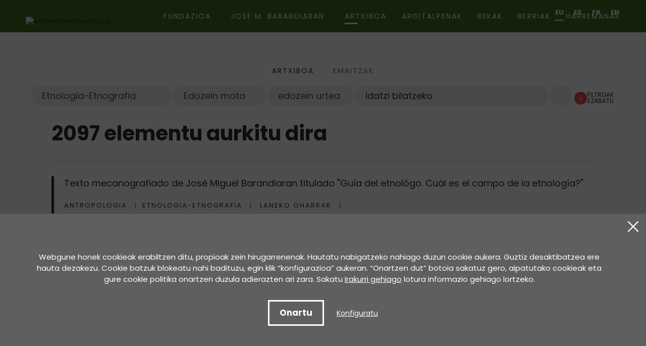

--- FILE ---
content_type: text/html; charset=UTF-8
request_url: https://www.barandiaranfundazioa.eus/eu/artxiboa/?b=1&ga=6&mo=&ur=&pa=&pag=10
body_size: 10629
content:
<!DOCTYPE html>
<html lang="eu">

<head>
	<!-- Required meta tags -->
	<meta charset="utf-8">
	<title>Artxiboa | José Miguel de Barandiaran Fundazioa</title>
	<meta name="viewport" content="width=device-width, initial-scale=1, shrink-to-fit=no">
	<!-- SEO meta -->
	<meta name="description" content="Artxiboa | José Miguel de Barandiaran Fundazioa">
	<meta name="keywords" content="">
	<!-- Facebook meta -->
	<meta property="og:title" content="Artxiboa | José Miguel de Barandiaran Fundazioa">
	<meta property="og:image" content="https://www.barandiaranfundazioa.eus/img/img-portada.jpg">
	<meta property="og:url" content="https://www.barandiaranfundazioa.eus/eu/artxiboa/">
	<meta property="og:site-name" content="José Miguel de Barandiaran Fundazioa">
	<meta property="og:description" content="Artxiboa | José Miguel de Barandiaran Fundazioa">
	<!-- Twitter meta -->
	<meta name="twitter:card" content="summary_large_image">
	<meta name="twitter:site" content="@JMBFundazioa">
	<meta name="twitter:creator" content="@JMBFundazioa">
	<meta name="twitter:title" content="Artxiboa | José Miguel de Barandiaran Fundazioa">
	<meta name="twitter:description" content="Artxiboa | José Miguel de Barandiaran Fundazioa">
	<meta name="twitter:image:src" content="https://www.barandiaranfundazioa.eus/img/img-portada.jpg">
	<meta name="theme-color" content="#ffffff" />
	<link rel="icon" type="image/png" href="/img/favicon.png" sizes="32x32">
	<link rel="icon" type="image/png" href="/img/favicon-180x180.png" sizes="180x180">
	<link rel="apple-touch-icon" href="/img/favicon-180x180.png">
	<link rel="alternate" hreflang="eu" href="https://www.barandiaranfundazioa.eus/eu/artxiboa/">
	<link rel="alternate" hreflang="es" href="https://www.barandiaranfundazioa.eus/es/archivo/">
	<link rel="alternate" hreflang="fr" href="https://www.barandiaranfundazioa.eus/fr/archive/">
	<link rel="alternate" hreflang="en" href="https://www.barandiaranfundazioa.eus/en/archive/">
	<link rel="alternate" hreflang="x-default" href="https://www.barandiaranfundazioa.eus/eu/artxiboa/">
	<link rel="canonical" href="https://www.barandiaranfundazioa.eus/eu/artxiboa/">
	<script>
		function loadCSS(href, before, media) {
			"use strict";
			var ss = window.document.createElement("link");
			var ref = before || window.document.getElementsByTagName("script")[0];
			var sheets = window.document.styleSheets;
			ss.rel = "stylesheet";
			ss.href = href;
			ss.media = "only x";
			ref.parentNode.insertBefore(ss, ref);

			function toggleMedia() {
				var defined;
				for (var i = 0; i < sheets.length; i++) {
					if (sheets[i].href && sheets[i].href.indexOf(href) > -1) {
						defined = true;
					}
				}
				if (defined) {
					ss.media = media || "all";
				} else {
					setTimeout(toggleMedia);
				}
			}
			toggleMedia();
			return ss;
		}
		loadCSS("/css/bootstrap.min.css");
		loadCSS("/css/estiloak.css");
		loadCSS("https://fonts.googleapis.com/css2?family=Poppins:wght@400;500;700&display=swap");
		loadCSS("/css/imprimatu.css", "", "print");
	</script>
	<noscript>
		<link rel="stylesheet" href="/css/bootstrap.min.css">
		<link rel="stylesheet" href="/css/estiloak.css">
		<link rel="preconnect" href="https://fonts.gstatic.com">
		<link href="https://fonts.googleapis.com/css2?family=Poppins:wght@400;500;700&display=swap" rel="stylesheet">
		<link href="/css/imprimatu.css" rel="stylesheet" media="print">
	</noscript>
	

	<link rel="manifest" href="/manifest.json">
	</link>
</head>

<body class="header" itemscope itemtype="http://schema.org/WebPage">


	<!-- INICIO Precarga -->
<style>
	#contenido-carga {opacity: 1;transition: opacity 1s; }
	#contenido-carga.ezkutatu {opacity: 0;transition: none}
	#loading {position: fixed;z-index: 100000;margin-top: 0;top: 0;bottom: 0;right: 0;left: 0;background: #fff}
	
	.precarga {-webkit-transition: all 0.5s ease-in-out;-moz-transition: all 0.5s ease-in-out;-o-transition: all 0.5s ease-in-out;-ms-transition: all 0.5s ease-in-out;opacity: 1;visibility: visible}
	.precarga.quitar {opacity: 0;visibility: hidden}
	
		.loader {
	  width: 40px;
	  height: 40px;
	  border-radius: 50%;
	  border: solid 4px;
	  border-color: #000000 #00000010 #00000010;
	  position: relative;
	  animation-name: spin;
	  animation-duration: 1s;
	  animation-iteration-count: infinite;
	  animation-timing-function: linear;
	
	}
	
	@keyframes spin {
	  to {
		transform: rotate(360deg);
	  }
	}
		.loader-wrapper {
			display: flex;
	  flex-wrap: wrap;
	  justify-content: center;
			  width: 100%;
			height: 100%;
		}
		.container-loader {margin: 1.5%;
	  display: inline-flex;
	  justify-content: center;
	  align-items: center;
	  width: 100%;
			height: 100%;
	  background-color: #fff;
	
	}
	</style>
	<script>
		var elements = '<div class="loader-wrapper"><div class="container-loader"><div class="loader"></div></div></div>';
		var precarga = document.createElement('div');
		var body = document.getElementsByTagName('body')[0];
		precarga.id = 'loading';
		precarga.className += "precarga";
		body.className += " sinScroll";
		body.appendChild(precarga);
		precarga.innerHTML = elements;
		window.onload = function presenta() {
				document.getElementById("contenido-carga").classList.remove("ezkutatu");
				precarga.className += " quitar";	
				document.getElementsByTagName('body')[0].classList.remove("sinScroll");
			}
	</script>
	<noscript>
	<style>
		#loading {display: none}
		#contenido-carga.ezkutatu {opacity: 1;visibility: visible}
	</style>
	</noscript>
	<!-- FIN Precarga -->
	
	
	
	
	

	<div id="contenido-carga" class="ezkutatu">
		<p class="sr-only"><a href="#contenido" accesskey="c">Ir directamente al contenido</a></p>
		<!-- INICIO Cabecera -->
		
<script>
  window.addEventListener('DOMContentLoaded', function () {
    var resolucion = window.innerWidth;

    var resolucionAnterior = Get_Cookie('web_resolucion')
    //alert (resolucion + "--" + resolucionAnterior);
    var today = new Date();
    var expires = new Date(today.getTime() + (1000 * 60 * 60 * 24)); // 1 dia
    if (resolucion != resolucionAnterior) {
      //alert (resolucion + "--" + resolucionAnterior);
      Set_Cookie("web_resolucion", resolucion, expires, "/", "");
      location.reload(true);
    }
  });
</script>


<div id="header">
  <div class="container-fluid">
    <div class="row">
      <div class="col-12">
        <ul class="nav nav-hizkuntzak">
          <li class="nav-item"><a class="nav-link active" hreflang="eu" href="/eu/artxiboa/">EU</a></li>
          <li class="nav-item"><a class="nav-link" hreflang="es" href="/es/archivo/">ES</a></li>
          <li class="nav-item"><a class="nav-link" hreflang="fr" href="/fr/archive/">FR</a></li>
          <li class="nav-item"><a class="nav-link" hreflang="en" href="/en/archive/">EN</a></li>
        </ul>
        <nav class="navbar navbar-expand-lg navbar-menu"> <a class="navbar-brand" href="/eu/"><img src="/img/logo.svg"
              alt="Barandiaran fundazioa"></a>
          <button class="navbar-toggler" type="button" data-toggle="collapse" data-target="#navbarSupportedContent"
            aria-controls="navbarSupportedContent" aria-expanded="false" aria-label="Toggle navigation"> <span
              class="navbar-toggler-icon"></span> </button>
          <div class="collapse navbar-collapse navbar-mobile" id="navbarSupportedContent">
            <ul class="navbar-nav">
              <li class="nav-item  dropdown"> <a
                  class="nav-link dropdown-toggle" href="#" id="navbarDropdown" role="button" data-toggle="dropdown"
                  aria-haspopup="true" aria-expanded="false"> Fundazioa </a>
                <div class="dropdown-menu" aria-labelledby="navbarDropdown">
                  <ul>
                    <li><a href="/eu/fundazioa/historia/at-3/">Historia</a></li>
<li><a href="/eu/fundazioa/helburuak/at-4/">Helburuak</a></li>
<li><a href="/eu/fundazioa/estatutoak/at-5/">Estatutoak</a></li>
<li><a href="/eu/fundazioa/patronatua/at-6/">Patronatua</a></li>
<li><a href="/eu/fundazioa/prentsa/at-7/">Prentsa</a></li>
<li><a href="/eu/fundazioa/fundatzaileak/at-8/">Fundatzaileak</a></li>
<li><a href="/eu/fundazioa/gardentasuna/at-9/">Gardentasuna</a></li>

                  </ul>
                </div>
              </li>
              <li class="nav-item  dropdown"> <a
                  class="nav-link dropdown-toggle" href="#" id="navbarDropdown" role="button" data-toggle="dropdown"
                  aria-haspopup="true" aria-expanded="false">Jose M. Barandiaran </a>
                <div class="dropdown-menu" aria-labelledby="navbarDropdown">
                  <ul>
                    <li><a href="/eu/jose-m-barandiaran/biografia/at-10/">Biografia</a></li>
<li><a href="/eu/jose-m-barandiaran/bibliografia/at-11/">Bibliografia</a></li>
<li><a href="/eu/jose-m-barandiaran/baliabide-pedagogikoak/at-12/">Baliabide pedagogikoak</a></li>
<li><a href="/eu/jose-m-barandiaran/bideoteka/at-13/">Bideoteka</a></li>
<li><a href="/eu/jose-m-barandiaran/artikulu-eta-elkarrizketak/at-14/">Artikulu eta elkarrizketak</a></li>

                  </ul>
                </div>
              </li>
              <li class="nav-item active"> <a class="nav-link" href="/eu/artxiboa/">Artxiboa</a> </li>
              <li class="nav-item "> <a class="nav-link" href="/eu/argitalpenak/">Argitalpenak</a> </li>
              <li class="nav-item "> <a class="nav-link" href="/eu/bekak/">Bekak</a> </li>
              <li class="nav-item "> <a class="nav-link" href="/eu/berriak/">Berriak</a> </li>
              <li class="nav-item "> <a class="nav-link" href="/eu/harremanak/">Harremanak</a> </li>
            </ul>
          </div>
        </nav>
      </div>
    </div>
  </div>
</div>
		<!-- FIN Cabecera -->
		<!-- INICIO Cuerpo -->
		<section>
			<div class="container-fluid ">
				<div class="row col-centered">

					<div class="col-sm-12 col-md-12">


						<nav aria-label="breadcrumb">
							<ol class="breadcrumb breadcrumb-center">
								<li class="breadcrumb-item"><a href="/eu/artxiboa/">Artxiboa</a></li>
								<li class="breadcrumb-item active" aria-current="page">Emaitzak</li>
							</ol>
						</nav>

						<div class="well-form-borrar-collapse form-emaitzak">

							<div class="collapse collapse-bilatu" id="collapseExample">
								<form class="form-inline form-archivo form-archivo-barrua" action="/eu/artxiboa/">
									<input type="hidden" name="b" value="1">
									<label class="sr-only" for="tema">Gaia</label>
<select  class="custom-select mr-sm-2" name="ga" id="ga">
<option value="">Edozein gai</option>
<option  value="1">Antropologia</option>
<option  value="2">Arkeologia</option>
<option  value="3">Dokumentazio pertsonala</option>
<option  value="10">Erlijioa</option>
<option  value="5">Etnografia</option>
<option  selected="selected"  value="6">Etnologia-Etnografia</option>
<option  value="4">Euskal Ikasketak</option>
<option  value="7">Euskara</option>
<option  value="11">Hainbat</option>
<option  value="8">Historia</option>
<option  value="9">Historiaurrea</option>
</select>
									<label class="sr-only" for="tipo">Mota</label>
<select  class="custom-select mr-sm-2" name="mo" id="mo">
<option value="">Edozein mota</option>
<option  value="2">Argazkiak</option>
<option  value="6">Argitalpenak</option>
<option  value="1">Gutunak</option>
<option  value="3">Laneko oharrak</option>
<option  value="4">Originalak</option>
<option  value="5">Prentsa</option>
</select>
									<label class="sr-only" for="ano">Urtea</label><select class="custom-select mr-sm-2" name="ur" id="ur">
<option value="" selected="selected">edozein urtea</option>
<option value="1">< 1900</option>
<option value="2">1900 - 1909</option>
<option value="3">1910 - 1919</option>
<option value="4">1920 - 1929</option>
<option value="5">1930 - 1939</option>
<option value="6">1940 - 1949</option>
<option value="7">1950 - 1959</option>
<option value="8">1960 - 1969</option>
<option value="9">1970 - 1979</option>
<option value="10">1980 - 1989</option>
<option value="11">1990 - 1994</option>
</select>

									<div class="well-palabra">
										<label class="sr-only" for="buscar">Buscar</label>
										<input type="text" class="form-control  mr-sm-2" id="pa" name="pa" placeholder="idatzi bilatzeko" value="">
										<button type="submit" class="btn btn-bilatu  mr-sm-2 "><span class="sr-only">Bilatu</span></button>
									</div>
								</form>

								<p><a href="/eu/artxiboa/?b=1" class="btn btn-borrar btn-borrar2"><span>1</span> Filtroak <br> ezabatu</a></p>

							</div>
						</div>

						<header>
							<h1>2097 elementu aurkitu dira</h1>
						</header>

						<div class="well-card-archivo">
<div class="card-archivo">
    <h2>Texto mecanografiado de José Miguel Barandiaran titulado "Guía del etnológo. Cuál es el campo de la etnología?"</h2>
  <p class="aukerak"><a href="/eu/artxiboa/?b=1&ga=1">Antropologia</a> <span></span><a href="/eu/artxiboa/?b=1&ga=6">Etnologia-Etnografia</a> <span></span> <a href="/eu/artxiboa/?b=1&mo=3">Laneko oharrak</a> <span></span>  <span></span></p>
  <div class="kokapena">
      <div class="well-kokapena"><span class="icon-kokapena icon-caja"></span><span class="numero">37<span>kaxa</span></span></div>
      <div class="well-kokapena"><span class="icon-kokapena  icon-expediente"></span><span class="numero">13<span>espedientea</span></span></div>
      <div class="well-kokapena"><span class="icon-kokapena  icon-imagenes"></span><span class="numero">1<span>irudi</span></span></div>
  </div>
</div>
<div class="card-archivo">
    <h2>Irún. Carta de Francisco Arizabalo García a José Miguel Barandiaran solicitando al antropólogo que revise un trabajo sobre diseño agrícola que ha realizado, en el que introduce elementos de la cultura vasca. El trabajo se titula: "Calendario vasco y diseño agrícola". Incluye copia mecanografiada del trabajo. 13/01/1988</h2>
  <p class="aukerak"><a href="/eu/artxiboa/?b=1&ga=1">Antropologia</a> <span></span><a href="/eu/artxiboa/?b=1&ga=6">Etnologia-Etnografia</a> <span></span> <a href="/eu/artxiboa/?b=1&mo=1">Gutunak</a> <span></span><a href="/eu/artxiboa/?b=1&mo=6">Argitalpenak</a> <span></span> 1988 <span></span></p>
  <div class="kokapena">
      <div class="well-kokapena"><span class="icon-kokapena icon-caja"></span><span class="numero">37<span>kaxa</span></span></div>
      <div class="well-kokapena"><span class="icon-kokapena  icon-expediente"></span><span class="numero">14<span>espedientea</span></span></div>
      <div class="well-kokapena"><span class="icon-kokapena  icon-imagenes"></span><span class="numero">16<span>irudi</span></span></div>
  </div>
</div>
<div class="card-archivo">
    <h2>San Sebastián. Carta de la secretaria de Eusko Ikaskuntza, Itziar Recarte, a José Miguel Barandiaran informándole del envío de los originales del trabajo del antropólogo "Antropología - Etnografía 4/5". El título del trabajo es: "Para un estudio de Iholdy. Notas preliminares". Casa rural, indumentaria, alimentación, vida doméstica, instrucción y educación, etc. 10/12/1987</h2>
  <p class="aukerak"><a href="/eu/artxiboa/?b=1&ga=1">Antropologia</a> <span></span><a href="/eu/artxiboa/?b=1&ga=6">Etnologia-Etnografia</a> <span></span> <a href="/eu/artxiboa/?b=1&mo=1">Gutunak</a> <span></span><a href="/eu/artxiboa/?b=1&mo=6">Argitalpenak</a> <span></span> 1987 <span></span></p>
  <div class="kokapena">
      <div class="well-kokapena"><span class="icon-kokapena icon-caja"></span><span class="numero">37<span>kaxa</span></span></div>
      <div class="well-kokapena"><span class="icon-kokapena  icon-expediente"></span><span class="numero">15<span>espedientea</span></span></div>
      <div class="well-kokapena"><span class="icon-kokapena  icon-imagenes"></span><span class="numero">42<span>irudi</span></span></div>
  </div>
</div>
<div class="card-archivo">
    <h2>Notas manuscritas sobre diversos temas. En una de ellas, fechada el 9 de abril de 1982, Barandiaran recoge las palabras de un trabajador que compara su situación en 1962 y 1983. Notas sobre edificios y elementos</h2>
  <p class="aukerak"><a href="/eu/artxiboa/?b=1&ga=1">Antropologia</a> <span></span><a href="/eu/artxiboa/?b=1&ga=6">Etnologia-Etnografia</a> <span></span> <a href="/eu/artxiboa/?b=1&mo=3">Laneko oharrak</a> <span></span> 1982 <span></span></p>
  <div class="kokapena">
      <div class="well-kokapena"><span class="icon-kokapena icon-caja"></span><span class="numero">38<span>kaxa</span></span></div>
      <div class="well-kokapena"><span class="icon-kokapena  icon-expediente"></span><span class="numero">8<span>espedientea</span></span></div>
      <div class="well-kokapena"><span class="icon-kokapena  icon-imagenes"></span><span class="numero">6<span>irudi</span></span></div>
  </div>
</div>
<div class="card-archivo">
    <h2>Copia manuscrita de la disertación ofrecida por Barandiaran bajo el título "Iniciación en la Etnografía Vasca. Consideraciones en torno a nuestra actuación en el trabajo de campo" en la Sala de Cultura de la CAM de San Sebastián el 9 de diciembre de 1980 dentro de un ciclo de conferencias organizado por la Sociedad Aranzadi</h2>
  <p class="aukerak"><a href="/eu/artxiboa/?b=1&ga=1">Antropologia</a> <span></span><a href="/eu/artxiboa/?b=1&ga=6">Etnologia-Etnografia</a> <span></span> <a href="/eu/artxiboa/?b=1&mo=6">Argitalpenak</a> <span></span> 1980 <span></span></p>
  <div class="kokapena">
      <div class="well-kokapena"><span class="icon-kokapena icon-caja"></span><span class="numero">38<span>kaxa</span></span></div>
      <div class="well-kokapena"><span class="icon-kokapena  icon-expediente"></span><span class="numero">8<span>espedientea</span></span></div>
      <div class="well-kokapena"><span class="icon-kokapena  icon-imagenes"></span><span class="numero">8<span>irudi</span></span></div>
  </div>
</div>
<div class="card-archivo">
    <h2>Prólogo mecanografiado al volumen 29 del Anuario de Eusko Folklore. Aparece también una nota manuscrita por Barandiaran sobre la reanudación de los Congresos celebrados por la Sociedad de Estudios Vascos. El título de las notas es "Congreso de medievalistas"</h2>
  <p class="aukerak"><a href="/eu/artxiboa/?b=1&ga=1">Antropologia</a> <span></span><a href="/eu/artxiboa/?b=1&ga=6">Etnologia-Etnografia</a> <span></span> <a href="/eu/artxiboa/?b=1&mo=6">Argitalpenak</a> <span></span><a href="/eu/artxiboa/?b=1&mo=3">Laneko oharrak</a> <span></span>  <span></span></p>
  <div class="kokapena">
      <div class="well-kokapena"><span class="icon-kokapena icon-caja"></span><span class="numero">38<span>kaxa</span></span></div>
      <div class="well-kokapena"><span class="icon-kokapena  icon-expediente"></span><span class="numero">9<span>espedientea</span></span></div>
      <div class="well-kokapena"><span class="icon-kokapena  icon-imagenes"></span><span class="numero">5<span>irudi</span></span></div>
  </div>
</div>
<div class="card-archivo">
    <h2>Notas manuscritas de Barandiaran sobre diversos temas: cuentas pendientes, mapas, breves anotaciones sobre temas etnográficas, reflexiones y pensamientos, una nota de agradecimiento a Mercedes Estibaliz de Portugalete por el envío de un cuaderno de poesía femenina, direcciones de contacto,... Recoge también en varios tarjetones con variada bibliografía y copias de fragmentos de esos libros. Entre los autores recogidos se encuentran: Joan F. Mira Casterá, Isidoro Moreno Navarro, S. H. Brandes</h2>
  <p class="aukerak"><a href="/eu/artxiboa/?b=1&ga=1">Antropologia</a> <span></span><a href="/eu/artxiboa/?b=1&ga=6">Etnologia-Etnografia</a> <span></span> <a href="/eu/artxiboa/?b=1&mo=3">Laneko oharrak</a> <span></span> 1971  - 1982<span></span></p>
  <div class="kokapena">
      <div class="well-kokapena"><span class="icon-kokapena icon-caja"></span><span class="numero">38<span>kaxa</span></span></div>
      <div class="well-kokapena"><span class="icon-kokapena  icon-expediente"></span><span class="numero">12<span>espedientea</span></span></div>
      <div class="well-kokapena"><span class="icon-kokapena  icon-imagenes"></span><span class="numero">31<span>irudi</span></span></div>
  </div>
</div>
<div class="card-archivo">
    <h2>Notas diversas, breves cartas y recortes sobre personajes y temas mitológicos, entre los que destacan los dedicados a Mari. Se recogen testimonios de personas diversas sobre dichos mitos en distintas localidades. Muchos de estos textos han sido publicados (en la revista Eusko Folklore), tal y como lo indican las anotaciones manuscritas que recogen el nombre de la publicación, el número y las páginas</h2>
  <p class="aukerak"><a href="/eu/artxiboa/?b=1&ga=1">Antropologia</a> <span></span><a href="/eu/artxiboa/?b=1&ga=6">Etnologia-Etnografia</a> <span></span> <a href="/eu/artxiboa/?b=1&mo=3">Laneko oharrak</a> <span></span> 1924  - 1955<span></span></p>
  <div class="kokapena">
      <div class="well-kokapena"><span class="icon-kokapena icon-caja"></span><span class="numero">39<span>kaxa</span></span></div>
      <div class="well-kokapena"><span class="icon-kokapena  icon-expediente"></span><span class="numero">4<span>espedientea</span></span></div>
      <div class="well-kokapena"><span class="icon-kokapena  icon-imagenes"></span><span class="numero">71<span>irudi</span></span></div>
  </div>
</div>
<div class="card-archivo">
    <h2>Notas diversas sobre brujas. Se incluyen anotaciones del propio Barandiaran, referencias bibliográficas y copias de textos de otros autores, cartas y escritos remitidos por distintas personas al antropólogo en las que recopilan testimonios sobre las brujas, etc.</h2>
  <p class="aukerak"><a href="/eu/artxiboa/?b=1&ga=1">Antropologia</a> <span></span><a href="/eu/artxiboa/?b=1&ga=6">Etnologia-Etnografia</a> <span></span> <a href="/eu/artxiboa/?b=1&mo=3">Laneko oharrak</a> <span></span>  <span></span></p>
  <div class="kokapena">
      <div class="well-kokapena"><span class="icon-kokapena icon-caja"></span><span class="numero">39<span>kaxa</span></span></div>
      <div class="well-kokapena"><span class="icon-kokapena  icon-expediente"></span><span class="numero">5<span>espedientea</span></span></div>
      <div class="well-kokapena"><span class="icon-kokapena  icon-imagenes"></span><span class="numero">105<span>irudi</span></span></div>
  </div>
</div>
<div class="card-archivo">
    <h2>Escrito mecanografiado de  José Miguel Barandiaran bajo el título "Mitología Vasca" para la conferencia ofrecida en la EUTG, San Sebastián, el 22 de febrero de 1977. En él expone la relación entre los mitos tradicionales del pueblo vasco y su contexto cultural</h2>
  <p class="aukerak"><a href="/eu/artxiboa/?b=1&ga=1">Antropologia</a> <span></span><a href="/eu/artxiboa/?b=1&ga=6">Etnologia-Etnografia</a> <span></span> <a href="/eu/artxiboa/?b=1&mo=6">Argitalpenak</a> <span></span> 1977 <span></span></p>
  <div class="kokapena">
      <div class="well-kokapena"><span class="icon-kokapena icon-caja"></span><span class="numero">39<span>kaxa</span></span></div>
      <div class="well-kokapena"><span class="icon-kokapena  icon-expediente"></span><span class="numero">10<span>espedientea</span></span></div>
      <div class="well-kokapena"><span class="icon-kokapena  icon-imagenes"></span><span class="numero">15<span>irudi</span></span></div>
  </div>
</div>
<div class="card-archivo">
    <h2>Escrito manuscrito para la conferencia ofrecida en el Real Seminario de Bergara en 7 de enero de 1977 por José Miguel Barandiaran bajo el título "Mitología vasca: los mitos y su perspectiva cronológica". En él habla de los mitos relativos a númenes subterráneos, de temas relacionados con las divinidades del cielo y de temas míticos correspondientes a la Edad del Hierro y tiempos posteriores</h2>
  <p class="aukerak"><a href="/eu/artxiboa/?b=1&ga=1">Antropologia</a> <span></span><a href="/eu/artxiboa/?b=1&ga=6">Etnologia-Etnografia</a> <span></span> <a href="/eu/artxiboa/?b=1&mo=6">Argitalpenak</a> <span></span> 1977 <span></span></p>
  <div class="kokapena">
      <div class="well-kokapena"><span class="icon-kokapena icon-caja"></span><span class="numero">39<span>kaxa</span></span></div>
      <div class="well-kokapena"><span class="icon-kokapena  icon-expediente"></span><span class="numero">10<span>espedientea</span></span></div>
      <div class="well-kokapena"><span class="icon-kokapena  icon-imagenes"></span><span class="numero">3<span>irudi</span></span></div>
  </div>
</div>
<div class="card-archivo">
    <h2>Resumen de la conferencia que tuvo que improvisar en la Exposición de Zaldibar. Resumen manuscrito de las palabras ofrecidas en dicha conferencia, celebrada el 27 de noviembre de 1976</h2>
  <p class="aukerak"><a href="/eu/artxiboa/?b=1&ga=1">Antropologia</a> <span></span><a href="/eu/artxiboa/?b=1&ga=6">Etnologia-Etnografia</a> <span></span> <a href="/eu/artxiboa/?b=1&mo=6">Argitalpenak</a> <span></span> 1976 <span></span></p>
  <div class="kokapena">
      <div class="well-kokapena"><span class="icon-kokapena icon-caja"></span><span class="numero">39<span>kaxa</span></span></div>
      <div class="well-kokapena"><span class="icon-kokapena  icon-expediente"></span><span class="numero">10<span>espedientea</span></span></div>
      <div class="well-kokapena"><span class="icon-kokapena  icon-imagenes"></span><span class="numero">1<span>irudi</span></span></div>
  </div>
</div>
<div class="card-archivo">
    <h2>Escrito manuscrito de la conferencia ofrecida por  José Miguel Barandiaran en la casa Antxieta de Azpeitia el 10 de enero de 1975 bajo el título "Euskalerriko mito-jakiunda"</h2>
  <p class="aukerak"><a href="/eu/artxiboa/?b=1&ga=1">Antropologia</a> <span></span><a href="/eu/artxiboa/?b=1&ga=6">Etnologia-Etnografia</a> <span></span> <a href="/eu/artxiboa/?b=1&mo=6">Argitalpenak</a> <span></span> 1975 <span></span></p>
  <div class="kokapena">
      <div class="well-kokapena"><span class="icon-kokapena icon-caja"></span><span class="numero">39<span>kaxa</span></span></div>
      <div class="well-kokapena"><span class="icon-kokapena  icon-expediente"></span><span class="numero">10<span>espedientea</span></span></div>
      <div class="well-kokapena"><span class="icon-kokapena  icon-imagenes"></span><span class="numero">8<span>irudi</span></span></div>
  </div>
</div>
<div class="card-archivo">
    <h2>Haro en Andra Mari "con el arcipreste". Poema escrito por Esteban Calle Iturrino y enviado por José Miguel Barandiaran a José María de Asúa el 15 de mayo de 1977. Incluye dos copias</h2>
  <p class="aukerak"><a href="/eu/artxiboa/?b=1&ga=1">Antropologia</a> <span></span><a href="/eu/artxiboa/?b=1&ga=6">Etnologia-Etnografia</a> <span></span> <a href="/eu/artxiboa/?b=1&mo=6">Argitalpenak</a> <span></span> 1977 <span></span></p>
  <div class="kokapena">
      <div class="well-kokapena"><span class="icon-kokapena icon-caja"></span><span class="numero">39<span>kaxa</span></span></div>
      <div class="well-kokapena"><span class="icon-kokapena  icon-expediente"></span><span class="numero">10<span>espedientea</span></span></div>
      <div class="well-kokapena"><span class="icon-kokapena  icon-imagenes"></span><span class="numero">2<span>irudi</span></span></div>
  </div>
</div>
<div class="card-archivo">
    <h2>Texto mecanografiado de José Miguel Barandiaran sobre la cueva de Santimamiñe fechado en Ataun, el 8 de septiembre de 1977 bajo el título "Santimamiñe". Incluye versión en euskara y traducción al español</h2>
  <p class="aukerak"><a href="/eu/artxiboa/?b=1&ga=1">Antropologia</a> <span></span><a href="/eu/artxiboa/?b=1&ga=6">Etnologia-Etnografia</a> <span></span> <a href="/eu/artxiboa/?b=1&mo=6">Argitalpenak</a> <span></span> 1977 <span></span></p>
  <div class="kokapena">
      <div class="well-kokapena"><span class="icon-kokapena icon-caja"></span><span class="numero">39<span>kaxa</span></span></div>
      <div class="well-kokapena"><span class="icon-kokapena  icon-expediente"></span><span class="numero">10<span>espedientea</span></span></div>
      <div class="well-kokapena"><span class="icon-kokapena  icon-imagenes"></span><span class="numero">1<span>irudi</span></span></div>
  </div>
</div>
<div class="card-archivo">
    <h2>Texto mecanografiado de la conferencia ofrecida por José Miguel Barandiaran en la Casa del Cordón de Vitoria-Gasteiz el 22 de octubre de 1973 bajo el título "De mitología vasca"</h2>
  <p class="aukerak"><a href="/eu/artxiboa/?b=1&ga=1">Antropologia</a> <span></span><a href="/eu/artxiboa/?b=1&ga=6">Etnologia-Etnografia</a> <span></span> <a href="/eu/artxiboa/?b=1&mo=6">Argitalpenak</a> <span></span> 1973 <span></span></p>
  <div class="kokapena">
      <div class="well-kokapena"><span class="icon-kokapena icon-caja"></span><span class="numero">39<span>kaxa</span></span></div>
      <div class="well-kokapena"><span class="icon-kokapena  icon-expediente"></span><span class="numero">10<span>espedientea</span></span></div>
      <div class="well-kokapena"><span class="icon-kokapena  icon-imagenes"></span><span class="numero">18<span>irudi</span></span></div>
  </div>
</div>
<div class="card-archivo">
    <h2>Transcripción de las palabras de José Miguel Barandiaran en Tolosa, el 23 de enero de 1977, con motivo del homenaje a varios personajes ilustres de la villa. Incluye el original manuscrito y la copia mecanografiada</h2>
  <p class="aukerak"><a href="/eu/artxiboa/?b=1&ga=1">Antropologia</a> <span></span><a href="/eu/artxiboa/?b=1&ga=6">Etnologia-Etnografia</a> <span></span> <a href="/eu/artxiboa/?b=1&mo=6">Argitalpenak</a> <span></span> 1977 <span></span></p>
  <div class="kokapena">
      <div class="well-kokapena"><span class="icon-kokapena icon-caja"></span><span class="numero">39<span>kaxa</span></span></div>
      <div class="well-kokapena"><span class="icon-kokapena  icon-expediente"></span><span class="numero">10<span>espedientea</span></span></div>
      <div class="well-kokapena"><span class="icon-kokapena  icon-imagenes"></span><span class="numero">6<span>irudi</span></span></div>
  </div>
</div>
<div class="card-archivo">
    <h2>"Mitos", José Miguel Barandiaran. Nota previa enviada a la Sociedad Manuel Iradier, antes de la conferencia. Fecha del 22 de octubre de 1973. Doble copia mecanografiada</h2>
  <p class="aukerak"><a href="/eu/artxiboa/?b=1&ga=1">Antropologia</a> <span></span><a href="/eu/artxiboa/?b=1&ga=6">Etnologia-Etnografia</a> <span></span> <a href="/eu/artxiboa/?b=1&mo=6">Argitalpenak</a> <span></span> 1973 <span></span></p>
  <div class="kokapena">
      <div class="well-kokapena"><span class="icon-kokapena icon-caja"></span><span class="numero">39<span>kaxa</span></span></div>
      <div class="well-kokapena"><span class="icon-kokapena  icon-expediente"></span><span class="numero">10<span>espedientea</span></span></div>
      <div class="well-kokapena"><span class="icon-kokapena  icon-imagenes"></span><span class="numero">1<span>irudi</span></span></div>
  </div>
</div>
<div class="card-archivo">
    <h2>Nota manuscrita con referencias y fragmentos de textos en alemán</h2>
  <p class="aukerak"><a href="/eu/artxiboa/?b=1&ga=1">Antropologia</a> <span></span><a href="/eu/artxiboa/?b=1&ga=6">Etnologia-Etnografia</a> <span></span> <a href="/eu/artxiboa/?b=1&mo=3">Laneko oharrak</a> <span></span>  <span></span></p>
  <div class="kokapena">
      <div class="well-kokapena"><span class="icon-kokapena icon-caja"></span><span class="numero">39<span>kaxa</span></span></div>
      <div class="well-kokapena"><span class="icon-kokapena  icon-expediente"></span><span class="numero">10<span>espedientea</span></span></div>
      <div class="well-kokapena"><span class="icon-kokapena  icon-imagenes"></span><span class="numero">1<span>irudi</span></span></div>
  </div>
</div>
<div class="card-archivo">
    <h2>Biarritz. Carta del Marqués de Arcangues, presidente del Comité Regional Pyrénées Atlantique, a José Miguel Barandiaran invitando a participar en la Comisión encargada del folklore del País Vasco, para lo cual le convoca a una reunión el 9 de enero de 1947. 04/01/1947. Contiene original y copia de la carta. Incluye también el sobre en el que se envió la carta</h2>
  <p class="aukerak"><a href="/eu/artxiboa/?b=1&ga=1">Antropologia</a> <span></span><a href="/eu/artxiboa/?b=1&ga=6">Etnologia-Etnografia</a> <span></span> <a href="/eu/artxiboa/?b=1&mo=1">Gutunak</a> <span></span> 1947 <span></span></p>
  <div class="kokapena">
      <div class="well-kokapena"><span class="icon-kokapena icon-caja"></span><span class="numero">208<span>kaxa</span></span></div>
      <div class="well-kokapena"><span class="icon-kokapena  icon-expediente"></span><span class="numero">1<span>espedientea</span></span></div>
      <div class="well-kokapena"><span class="icon-kokapena  icon-imagenes"></span><span class="numero">3<span>irudi</span></span></div>
  </div>
</div>

						</div>


						
						<footer>
							<div class="paginacion">
								<p class="mostrando">Orria: 10, guztira 105 (<span>2097 elementu</span>)</p>
								<nav aria-label="Page navigation">
									<ul class="pagination">
										
										<li class="page-item precedent"> <a class="page-link"
												href="/eu/artxiboa/?b=1&ga=6&mo=&ur=&pa=&pag=9"><span
													class="sr-only">Aurrekoa</span></a> </li>
										
										<li class="page-item"><a class="page-link" href="/eu/artxiboa/?b=1&ga=6&mo=&ur=&pa=&pag=1" class="ok" title="1. orria">1</a></li><li class="page-item"><a class="page-link" href="/eu/artxiboa/?b=1&ga=6&mo=&ur=&pa=&pag=2" class="ok" title="2. orria">2</a></li><li class="page-item"><a class="page-link" href="/eu/artxiboa/?b=1&ga=6&mo=&ur=&pa=&pag=3" class="ok" title="3. orria">3</a></li><li class="page-item"><a class="page-link" href="/eu/artxiboa/?b=1&ga=6&mo=&ur=&pa=&pag=4" class="ok" title="4. orria">4</a></li><li class="page-item"><a class="page-link" href="/eu/artxiboa/?b=1&ga=6&mo=&ur=&pa=&pag=5" class="ok" title="5. orria">5</a></li><li class="page-item"><a class="page-link" href="/eu/artxiboa/?b=1&ga=6&mo=&ur=&pa=&pag=6" class="ok" title="6. orria">6</a></li><li class="page-item"><a class="page-link" href="/eu/artxiboa/?b=1&ga=6&mo=&ur=&pa=&pag=7" class="ok" title="7. orria">7</a></li><li class="page-item"><a class="page-link" href="/eu/artxiboa/?b=1&ga=6&mo=&ur=&pa=&pag=8" class="ok" title="8. orria">8</a></li><li class="page-item"><a class="page-link" href="/eu/artxiboa/?b=1&ga=6&mo=&ur=&pa=&pag=9" class="ok" title="9. orria">9</a></li><li class="page-item active"><a class="page-link" href="#">10</a></li><li class="page-item"><a class="page-link" href="/eu/artxiboa/?b=1&ga=6&mo=&ur=&pa=&pag=11" class="ok" title="11. orria">11</a></li><li class="page-item"><a class="page-link" href="/eu/artxiboa/?b=1&ga=6&mo=&ur=&pa=&pag=12" class="ok" title="12. orria">12</a></li><li class="page-item"><a class="page-link" href="/eu/artxiboa/?b=1&ga=6&mo=&ur=&pa=&pag=13" class="ok" title="13. orria">13</a></li><li class="page-item"><a class="page-link" href="/eu/artxiboa/?b=1&ga=6&mo=&ur=&pa=&pag=14" class="ok" title="14. orria">14</a></li><li class="page-item"><a class="page-link" href="/eu/artxiboa/?b=1&ga=6&mo=&ur=&pa=&pag=15" class="ok" title="15. orria">15</a></li><li class="page-item"><a class="page-link" href="/eu/artxiboa/?b=1&ga=6&mo=&ur=&pa=&pag=16" class="ok" title="16. orria">16</a></li><li class="page-item"><a class="page-link" href="/eu/artxiboa/?b=1&ga=6&mo=&ur=&pa=&pag=17" class="ok" title="17. orria">17</a></li><li class="page-item"><a class="page-link" href="/eu/artxiboa/?b=1&ga=6&mo=&ur=&pa=&pag=18" class="ok" title="18. orria">18</a></li><li class="page-item"><a class="page-link" href="/eu/artxiboa/?b=1&ga=6&mo=&ur=&pa=&pag=19" class="ok" title="19. orria">19</a></li><li class="page-item"><a class="page-link" href="/eu/artxiboa/?b=1&ga=6&mo=&ur=&pa=&pag=20" class="ok" title="20. orria">20</a></li>
										
										<li class="page-item suite"> <a class="page-link"
												href="/eu/artxiboa/?b=1&ga=6&mo=&ur=&pa=&pag=11"><span
													class="sr-only">Hurrengoa</span></a> </li>
										
									</ul>
								</nav>
							</div>
						</footer>
						

					</div>


				</div>





			</div>
		</section>

		<!-- FIN Cuerpo -->
		<!-- INICIO Pie -->
		<footer role="contentinfo">
  <div id="footer">
    <div class="container-fluid">
      <div class="row">
        <div class="col-12 col-md-6">
          <div class="well-oina-izda">
            <div><img src="/img/logo-oina.svg" class="logo-oina" alt="Jose Miguel de Barandiaran Fundazioa"></div>
            <div class="well-datuak">
              <p><a href="tel:945143066" class="tel">945 14 30 66 </a></p>
              <p class="email">gasteiz<span>@</span>barandiaranfundazioa.eus</p>
              <div class="well-contacto-sare">
                <p><a href="/eu/harremanak/" class="btn btn-contacto">Harremanak</a></p>
                <p> <a href="https://twitter.com/jmbfundazioa" class="btn btn-sare btn-twitter"><span class="sr-only">Twitter</span></a>
                  <a href="https://www.instagram.com/j.m.barandiaran_fundazioa/" class="btn btn-sare btn-instagram"><span class="sr-only">Instagram</span></a>
                  <a href="https://www.facebook.com/FundacionBarandiaran" class="btn btn-sare btn-facebook"><span class="sr-only">Facebook</span></a></p>
              </div>
            </div>
          </div>
        </div>
        <div class="col-12 col-md-6">
          <div class="well-oina-dcha">
            <div class="helbidea helbidea-izda">
              <h2>Sara Etxea</h2>
              <p>Murkondo Auzoa, 4 <br>
                20211 ATAUN (Gipuzkoa)</p>
              <p><a
                  href="https://www.google.com/maps/search/Murkondo+Auzoa,+4+20.211+ATAUN/@42.9839153,-2.1842322,17z/data=!3m1!4b1"
                  target="_blank">Google maps-en ikusi</a></p>
            </div>
            <div class="helbidea helbidea-dcha">
              <h2>Idazkaritza</h2>
              <p>Pedro Asua , 2 - 2. solairua. <br>
                60. bulegoa. 01008 GASTEIZ</p>
              <p><a
                  href="https://www.google.com/maps/dir/43.3227363,-1.9392446/barandiaran+fundazioa/@43.0874616,-2.886617,9z/data=!3m1!4b1!4m9!4m8!1m1!4e1!1m5!1m1!1s0xd4fc2181b0230e1:0x2211fd9f17f45f8!2m2!1d-2.6905692!2d42.8511401"
                  target="_blank">Google maps-en ikusi</a></p>
            </div>
          </div>
        </div>
      </div>
      <div class="row row-suboina">
        <div class="col-12 col-md-6">
          <p>Copyright © 2022 Jose Miguel de Barandiaran Fundazioa.</p>
        </div>
        <div class="col-12 col-md-6 col-oina-dcha">
          <ul class="nav nav-legal">
            <li class="nav-item"><a class="nav-link" href="/eu/lege-abisua/ed-1/">Lege abisua</a></li>
            <li class="nav-item"><a class="nav-link" href="/eu/pribatutasun-politika/ed-2/">Pribatutasun politica</a></li>
            <li class="nav-item"><a class="nav-link" href="/eu/cookies-politika/ed-3/">Cookies-en politika</a></li>
          </ul>
          <br>
          <p><a href="https://www.lotura.com/" target="_blank" class="link-lotura">Garatzailea: <img src="/img/logo-lotura.svg" alt="Lotura, neurrira egindako web aplikazioen garapena"></a></p>
        </div>
      </div>
    </div>
  </div>
</footer>


<div class="identity-noticebar edge" id="layer_cookie">
  <a id="cerrarnoticebar_x" href="#" class="delete-cookies"></a>
  <div class="identity-noticebar-content"><span class="notice">Webgune honek cookieak erabiltzen ditu, propioak zein hirugarrenenak. Hautatu nabigatzeko nahiago duzun cookie aukera. Guztiz desaktibatzea ere hauta dezakezu. Cookie batzuk blokeatu nahi badituzu, egin klik “konfigurazioa” aukeran. “Onartzen dut” botoia sakatuz gero, aipatutako cookieak eta gure cookie politika onartzen duzula adierazten ari zara. Sakatu <a href="/eu/cookies-politika/ed-3/" target="_blank">Irakurri gehiago</a> lotura informazio gehiago lortzeko.
   
    </span>
    <div class="well-cookiebutton">
      <a id="cerrarnoticebar" target="_blank" class="btn-cookie">Onartu</a>
      <!--<a  id="rechazar" target="_blank"  class="btn-cookie">Rechazar</a>-->
      <a href="#" id="configurar" class="btn-configurar">Konfiguratu</a>
    </div>
  </div>
</div>
<div id="capa_fondo_gris"></div>
<div class="itzala-configurar"></div>
<div class="well-configurar">
  <a href="#" id="cerrar_configurar" class="delete-cookies"></a>
  <h2>Cookieen kustomizazioa</h2>
  <form>
    <div id="lista-cookies">
      <div class="lista-cookies">
        <h3>Cookies Analytics</h3>
        <div class="onoffswitch">
          <input type="checkbox" name="opcion_analitica" class="onoffswitch-checkbox" id="opcion_analitica"
            tabindex="0">
          <label class="onoffswitch-label" for="opcion_analitica">
            <span class="onoffswitch-inner"></span>
            <span class="onoffswitch-switch"></span>
          </label>
        </div>
        <p>Webgune honek hirugarrenen cookieak erabiltzen ditu erabiltzaile kopurua zenbatzeko eta eskainitako zerbitzuari ematen zaion erabileraren neurketa eta azterketa estatistikoa egin ahal izateko. Horretarako, gure webgunean zure nabigazioa aztertu egiten da, eskaintzen ditugun produktu edo zerbitzuen eskaintza hobetze aldera, Google Anlytics cookiearen bidez. </p>
      </div>

    </div>
    <button type="button" class="btn-guardarcookie" id="btn-guardarcookie">Konfigurazioa aldatu</button>
  </form>
</div>
<style>
  .well-configurar {
    transition: all 0.5s ease;
    background: #5e5f5f;
    width: 100%;
    max-width: 600px;
    position: fixed;
    left: 0;
    top: 0;
    height: 100%;
    overflow-y: auto;
    visibility: hidden;
    opacity: 0;
    color: #fff;
    padding: 50px 30px 30px 30px;
    z-index: 100000000000001;
    left: -100%;
    font-size: 1.5rem;
  }

  .well-configurar h2 {
    margin-bottom: 20px;
    color: #fff;
  }

  .well-configurar h3 {

    color: #fff;
  }

  .well-configurar input:focus~label,
  .well-configurar input:valid~label,
  .well-configurar textarea:focus~label,
  .well-configurar textarea:valid~label {

    opacity: 1;
  }

  .itzala-configurar {
    display: block;
    position: fixed;
    left: 0;
    top: 0;
    ;
    right: 0;
    bottom: 0;
    width: 100%;
    height: 100%;
    background: rgba(0, 0, 0, 0.5);
    z-index: 100000000000000;
    left: -100%;
  }

  .well-configurar p {
    margin-bottom: 30px;
  }

  .link-cookie {
    color: #fff;
    text-decoration: underline;
  }

  .link-cookie:hover {
    color: #fff;
    text-decoration: none;
  }

  .identity-noticebar {

    background: #5e5f5f;
    min-height: 30px;
    width: 100%;

    display: none;
    position: fixed;
    bottom: 0;
    left: 0;
    z-index: 2000 !important;
    transition: all 0.5s ease;
    padding: 70px 50px 40px;
  }

  .identity-noticebar+div {
    z-index: 1999 !important;
    position: fixed;
    background: #000;
    display: block;
    width: 100%;
    height: 100%;
    opacity: 0.7;
    top: 0;
    right: 0;
    bottom: 0;
    left: 0;
  }

  /*
.identity-noticebar:not([style*="display:none"]) + div 
 {
   display: none !important;
 }
 */

  .mostrar-configurador .identity-noticebar {
    display: none;
    visibility: hidden;
    opacity: 0;
  }

  .mostrar-configurador .well-configurar,
  .mostrar-configurador .itzala-configurar {
    visibility: visible;
    opacity: 1;
    left: 0;
  }

  .identity-noticebar-content {
    padding: 5px 10px
  }

  .identity-noticebar-content span {
    font-size: 15px;
    color: #fff;
    display: block;
    text-align: center;
    margin-right: 15px
  }

  .identity-noticebar-content span a {
    color: #fff;
    text-decoration: underline
  }

  .well-cookiebutton {
    display: block;
    text-align: center;
    padding: 20px;
  }


  .btn-cookie,
  .btn-guardarcookie {
    border: 3px solid #ffffff;
    -moz-border-radius: 0px;
    -webkit-border-radius: 0px;
    border-radius: 0px;
    -moz-background-clip: padding;
    -webkit-background-clip: padding-box;
    background-clip: padding-box;
    padding: 10px 20px;
    font-weight: bold;
    display: inline-block;

    color: #fff !important;
    text-align: center;
    margin: 10px 10px 10px 10px;
    text-decoration: none;
    cursor: pointer;
    font-size: 17px;

  }

  .btn-guardarcookie {
    background: none;
    margin: -10px 10px 10px 0px;
  }

  .btn-cookie:hover,
  .btn-configurar:hover {
    opacity: 0.7;
    text-decoration: none;
  }

  .btn-configurar {
    font-size: 1.4rem;
    font-weight: normal;
    margin: 20px 10px 30px 10px;
    text-decoration: underline;
    color: #fff !important;
  }

  .onoffswitch {
    position: absolute;
    right: 0;
    top: -5px;
    width: 90px;
    -webkit-user-select: none;
    -moz-user-select: none;
    -ms-user-select: none;
  }

  .onoffswitch-checkbox {
    position: absolute;
    opacity: 0;
    pointer-events: none;
  }

  .onoffswitch-label {
    display: block;
    overflow: hidden;
    cursor: pointer;
    border: 2px solid #999999;
    border-radius: 20px;
  }

  .onoffswitch-inner {
    display: block;
    width: 200%;
    margin-left: -100%;
    transition: margin 0.3s ease-in 0s;
  }

  .onoffswitch-inner:before,
  .onoffswitch-inner:after {
    display: block;
    float: left;
    width: 50%;
    height: 30px;
    padding: 0;
    line-height: 30px;
    font-size: 14px;
    color: white;
    font-family: Trebuchet, Arial, sans-serif;
    font-weight: bold;
    box-sizing: border-box;
  }

  .onoffswitch-inner:before {
    content: "ON";
    padding-left: 10px;
    background-color: #686868;
    color: #FFFFFF;
  }

  .onoffswitch-inner:after {
    content: "OFF";
    padding-right: 10px;
    background-color: #EEEEEE;
    color: #999999;
    text-align: right;
  }

  .onoffswitch-switch {
    display: block;
    width: 18px;
    height: 18px;
    margin: 6px;
    background: #FFFFFF;
    position: absolute;
    top: 2px;
    bottom: 0;
    right: 56px;
    border: 2px solid #999999;
    border-radius: 20px;
    transition: all 0.3s ease-in 0s;
  }

  .onoffswitch-checkbox:checked+.onoffswitch-label .onoffswitch-inner {
    margin-left: 0;
  }

  .onoffswitch-checkbox:checked+.onoffswitch-label .onoffswitch-switch {
    right: 6px;
  }

  .lista-cookies {
    position: relative;
    margin-bottom: 50px;
  }

  .lista-cookies h3 {
    margin-bottom: 10px;
    padding-right: 80px;
  }

  .delete-cookies {
    background-image: url("[data-uri]");
    width: 21px;
    height: 21px;
    background-size: 21px 21px;
    display: block;
    position: absolute;
    top: 15px;
    right: 15px;
  }
</style>

	</div>
	<!-- jQuery first, then Popper.js, then Bootstrap JS -->
	<!--
	<script src="https://code.jquery.com/jquery-3.3.1.slim.min.js" integrity="sha384-q8i/X+965DzO0rT7abK41JStQIAqVgRVzpbzo5smXKp4YfRvH+8abtTE1Pi6jizo" crossorigin="anonymous"></script>-->
	<script src="https://code.jquery.com/jquery-3.3.1.min.js"
		integrity="sha256-FgpCb/KJQlLNfOu91ta32o/NMZxltwRo8QtmkMRdAu8=" crossorigin="anonymous"></script>
	<script src="https://cdnjs.cloudflare.com/ajax/libs/popper.js/1.14.7/umd/popper.min.js"
		integrity="sha384-UO2eT0CpHqdSJQ6hJty5KVphtPhzWj9WO1clHTMGa3JDZwrnQq4sF86dIHNDz0W1" crossorigin="anonymous">
	</script>
	<script src="https://stackpath.bootstrapcdn.com/bootstrap/4.3.1/js/bootstrap.min.js"
		integrity="sha384-JjSmVgyd0p3pXB1rRibZUAYoIIy6OrQ6VrjIEaFf/nJGzIxFDsf4x0xIM+B07jRM" crossorigin="anonymous">
	</script>
	<script src="/js/headroom.min.js"></script>
	<script src="/js/app.js"></script>
	<script src="/js/cookie.js"></script>


</body>

</html>

--- FILE ---
content_type: text/html; charset=UTF-8
request_url: https://www.barandiaranfundazioa.eus/eu/artxiboa/?b=1&ga=6&mo=&ur=&pa=&pag=10
body_size: 10367
content:
<!DOCTYPE html>
<html lang="eu">

<head>
	<!-- Required meta tags -->
	<meta charset="utf-8">
	<title>Artxiboa | José Miguel de Barandiaran Fundazioa</title>
	<meta name="viewport" content="width=device-width, initial-scale=1, shrink-to-fit=no">
	<!-- SEO meta -->
	<meta name="description" content="Artxiboa | José Miguel de Barandiaran Fundazioa">
	<meta name="keywords" content="">
	<!-- Facebook meta -->
	<meta property="og:title" content="Artxiboa | José Miguel de Barandiaran Fundazioa">
	<meta property="og:image" content="https://www.barandiaranfundazioa.eus/img/img-portada.jpg">
	<meta property="og:url" content="https://www.barandiaranfundazioa.eus/eu/artxiboa/">
	<meta property="og:site-name" content="José Miguel de Barandiaran Fundazioa">
	<meta property="og:description" content="Artxiboa | José Miguel de Barandiaran Fundazioa">
	<!-- Twitter meta -->
	<meta name="twitter:card" content="summary_large_image">
	<meta name="twitter:site" content="@JMBFundazioa">
	<meta name="twitter:creator" content="@JMBFundazioa">
	<meta name="twitter:title" content="Artxiboa | José Miguel de Barandiaran Fundazioa">
	<meta name="twitter:description" content="Artxiboa | José Miguel de Barandiaran Fundazioa">
	<meta name="twitter:image:src" content="https://www.barandiaranfundazioa.eus/img/img-portada.jpg">
	<meta name="theme-color" content="#ffffff" />
	<link rel="icon" type="image/png" href="/img/favicon.png" sizes="32x32">
	<link rel="icon" type="image/png" href="/img/favicon-180x180.png" sizes="180x180">
	<link rel="apple-touch-icon" href="/img/favicon-180x180.png">
	<link rel="alternate" hreflang="eu" href="https://www.barandiaranfundazioa.eus/eu/artxiboa/">
	<link rel="alternate" hreflang="es" href="https://www.barandiaranfundazioa.eus/es/archivo/">
	<link rel="alternate" hreflang="fr" href="https://www.barandiaranfundazioa.eus/fr/archive/">
	<link rel="alternate" hreflang="en" href="https://www.barandiaranfundazioa.eus/en/archive/">
	<link rel="alternate" hreflang="x-default" href="https://www.barandiaranfundazioa.eus/eu/artxiboa/">
	<link rel="canonical" href="https://www.barandiaranfundazioa.eus/eu/artxiboa/">
	<script>
		function loadCSS(href, before, media) {
			"use strict";
			var ss = window.document.createElement("link");
			var ref = before || window.document.getElementsByTagName("script")[0];
			var sheets = window.document.styleSheets;
			ss.rel = "stylesheet";
			ss.href = href;
			ss.media = "only x";
			ref.parentNode.insertBefore(ss, ref);

			function toggleMedia() {
				var defined;
				for (var i = 0; i < sheets.length; i++) {
					if (sheets[i].href && sheets[i].href.indexOf(href) > -1) {
						defined = true;
					}
				}
				if (defined) {
					ss.media = media || "all";
				} else {
					setTimeout(toggleMedia);
				}
			}
			toggleMedia();
			return ss;
		}
		loadCSS("/css/bootstrap.min.css");
		loadCSS("/css/estiloak.css");
		loadCSS("https://fonts.googleapis.com/css2?family=Poppins:wght@400;500;700&display=swap");
		loadCSS("/css/imprimatu.css", "", "print");
	</script>
	<noscript>
		<link rel="stylesheet" href="/css/bootstrap.min.css">
		<link rel="stylesheet" href="/css/estiloak.css">
		<link rel="preconnect" href="https://fonts.gstatic.com">
		<link href="https://fonts.googleapis.com/css2?family=Poppins:wght@400;500;700&display=swap" rel="stylesheet">
		<link href="/css/imprimatu.css" rel="stylesheet" media="print">
	</noscript>
	

	<link rel="manifest" href="/manifest.json">
	</link>
</head>

<body class="header" itemscope itemtype="http://schema.org/WebPage">


	<!-- INICIO Precarga -->
<style>
	#contenido-carga {opacity: 1;transition: opacity 1s; }
	#contenido-carga.ezkutatu {opacity: 0;transition: none}
	#loading {position: fixed;z-index: 100000;margin-top: 0;top: 0;bottom: 0;right: 0;left: 0;background: #fff}
	
	.precarga {-webkit-transition: all 0.5s ease-in-out;-moz-transition: all 0.5s ease-in-out;-o-transition: all 0.5s ease-in-out;-ms-transition: all 0.5s ease-in-out;opacity: 1;visibility: visible}
	.precarga.quitar {opacity: 0;visibility: hidden}
	
		.loader {
	  width: 40px;
	  height: 40px;
	  border-radius: 50%;
	  border: solid 4px;
	  border-color: #000000 #00000010 #00000010;
	  position: relative;
	  animation-name: spin;
	  animation-duration: 1s;
	  animation-iteration-count: infinite;
	  animation-timing-function: linear;
	
	}
	
	@keyframes spin {
	  to {
		transform: rotate(360deg);
	  }
	}
		.loader-wrapper {
			display: flex;
	  flex-wrap: wrap;
	  justify-content: center;
			  width: 100%;
			height: 100%;
		}
		.container-loader {margin: 1.5%;
	  display: inline-flex;
	  justify-content: center;
	  align-items: center;
	  width: 100%;
			height: 100%;
	  background-color: #fff;
	
	}
	</style>
	<script>
		var elements = '<div class="loader-wrapper"><div class="container-loader"><div class="loader"></div></div></div>';
		var precarga = document.createElement('div');
		var body = document.getElementsByTagName('body')[0];
		precarga.id = 'loading';
		precarga.className += "precarga";
		body.className += " sinScroll";
		body.appendChild(precarga);
		precarga.innerHTML = elements;
		window.onload = function presenta() {
				document.getElementById("contenido-carga").classList.remove("ezkutatu");
				precarga.className += " quitar";	
				document.getElementsByTagName('body')[0].classList.remove("sinScroll");
			}
	</script>
	<noscript>
	<style>
		#loading {display: none}
		#contenido-carga.ezkutatu {opacity: 1;visibility: visible}
	</style>
	</noscript>
	<!-- FIN Precarga -->
	
	
	
	
	

	<div id="contenido-carga" class="ezkutatu">
		<p class="sr-only"><a href="#contenido" accesskey="c">Ir directamente al contenido</a></p>
		<!-- INICIO Cabecera -->
		
<script>
  window.addEventListener('DOMContentLoaded', function () {
    var resolucion = window.innerWidth;

    var resolucionAnterior = Get_Cookie('web_resolucion')
    //alert (resolucion + "--" + resolucionAnterior);
    var today = new Date();
    var expires = new Date(today.getTime() + (1000 * 60 * 60 * 24)); // 1 dia
    if (resolucion != resolucionAnterior) {
      //alert (resolucion + "--" + resolucionAnterior);
      Set_Cookie("web_resolucion", resolucion, expires, "/", "");
      location.reload(true);
    }
  });
</script>


<div id="header">
  <div class="container-fluid">
    <div class="row">
      <div class="col-12">
        <ul class="nav nav-hizkuntzak">
          <li class="nav-item"><a class="nav-link active" hreflang="eu" href="/eu/artxiboa/">EU</a></li>
          <li class="nav-item"><a class="nav-link" hreflang="es" href="/es/archivo/">ES</a></li>
          <li class="nav-item"><a class="nav-link" hreflang="fr" href="/fr/archive/">FR</a></li>
          <li class="nav-item"><a class="nav-link" hreflang="en" href="/en/archive/">EN</a></li>
        </ul>
        <nav class="navbar navbar-expand-lg navbar-menu"> <a class="navbar-brand" href="/eu/"><img src="/img/logo.svg"
              alt="Barandiaran fundazioa"></a>
          <button class="navbar-toggler" type="button" data-toggle="collapse" data-target="#navbarSupportedContent"
            aria-controls="navbarSupportedContent" aria-expanded="false" aria-label="Toggle navigation"> <span
              class="navbar-toggler-icon"></span> </button>
          <div class="collapse navbar-collapse navbar-mobile" id="navbarSupportedContent">
            <ul class="navbar-nav">
              <li class="nav-item  dropdown"> <a
                  class="nav-link dropdown-toggle" href="#" id="navbarDropdown" role="button" data-toggle="dropdown"
                  aria-haspopup="true" aria-expanded="false"> Fundazioa </a>
                <div class="dropdown-menu" aria-labelledby="navbarDropdown">
                  <ul>
                    <li><a href="/eu/fundazioa/historia/at-3/">Historia</a></li>
<li><a href="/eu/fundazioa/helburuak/at-4/">Helburuak</a></li>
<li><a href="/eu/fundazioa/estatutoak/at-5/">Estatutoak</a></li>
<li><a href="/eu/fundazioa/patronatua/at-6/">Patronatua</a></li>
<li><a href="/eu/fundazioa/prentsa/at-7/">Prentsa</a></li>
<li><a href="/eu/fundazioa/fundatzaileak/at-8/">Fundatzaileak</a></li>
<li><a href="/eu/fundazioa/gardentasuna/at-9/">Gardentasuna</a></li>

                  </ul>
                </div>
              </li>
              <li class="nav-item  dropdown"> <a
                  class="nav-link dropdown-toggle" href="#" id="navbarDropdown" role="button" data-toggle="dropdown"
                  aria-haspopup="true" aria-expanded="false">Jose M. Barandiaran </a>
                <div class="dropdown-menu" aria-labelledby="navbarDropdown">
                  <ul>
                    <li><a href="/eu/jose-m-barandiaran/biografia/at-10/">Biografia</a></li>
<li><a href="/eu/jose-m-barandiaran/bibliografia/at-11/">Bibliografia</a></li>
<li><a href="/eu/jose-m-barandiaran/baliabide-pedagogikoak/at-12/">Baliabide pedagogikoak</a></li>
<li><a href="/eu/jose-m-barandiaran/bideoteka/at-13/">Bideoteka</a></li>
<li><a href="/eu/jose-m-barandiaran/artikulu-eta-elkarrizketak/at-14/">Artikulu eta elkarrizketak</a></li>

                  </ul>
                </div>
              </li>
              <li class="nav-item active"> <a class="nav-link" href="/eu/artxiboa/">Artxiboa</a> </li>
              <li class="nav-item "> <a class="nav-link" href="/eu/argitalpenak/">Argitalpenak</a> </li>
              <li class="nav-item "> <a class="nav-link" href="/eu/bekak/">Bekak</a> </li>
              <li class="nav-item "> <a class="nav-link" href="/eu/berriak/">Berriak</a> </li>
              <li class="nav-item "> <a class="nav-link" href="/eu/harremanak/">Harremanak</a> </li>
            </ul>
          </div>
        </nav>
      </div>
    </div>
  </div>
</div>
		<!-- FIN Cabecera -->
		<!-- INICIO Cuerpo -->
		<section>
			<div class="container-fluid ">
				<div class="row col-centered">

					<div class="col-sm-12 col-md-12">


						<nav aria-label="breadcrumb">
							<ol class="breadcrumb breadcrumb-center">
								<li class="breadcrumb-item"><a href="/eu/artxiboa/">Artxiboa</a></li>
								<li class="breadcrumb-item active" aria-current="page">Emaitzak</li>
							</ol>
						</nav>

						<div class="well-form-borrar-collapse form-emaitzak">

							<div class="collapse collapse-bilatu" id="collapseExample">
								<form class="form-inline form-archivo form-archivo-barrua" action="/eu/artxiboa/">
									<input type="hidden" name="b" value="1">
									<label class="sr-only" for="tema">Gaia</label>
<select  class="custom-select mr-sm-2" name="ga" id="ga">
<option value="">Edozein gai</option>
<option  value="1">Antropologia</option>
<option  value="2">Arkeologia</option>
<option  value="3">Dokumentazio pertsonala</option>
<option  value="10">Erlijioa</option>
<option  value="5">Etnografia</option>
<option  selected="selected"  value="6">Etnologia-Etnografia</option>
<option  value="4">Euskal Ikasketak</option>
<option  value="7">Euskara</option>
<option  value="11">Hainbat</option>
<option  value="8">Historia</option>
<option  value="9">Historiaurrea</option>
</select>
									<label class="sr-only" for="tipo">Mota</label>
<select  class="custom-select mr-sm-2" name="mo" id="mo">
<option value="">Edozein mota</option>
<option  value="2">Argazkiak</option>
<option  value="6">Argitalpenak</option>
<option  value="1">Gutunak</option>
<option  value="3">Laneko oharrak</option>
<option  value="4">Originalak</option>
<option  value="5">Prentsa</option>
</select>
									<label class="sr-only" for="ano">Urtea</label><select class="custom-select mr-sm-2" name="ur" id="ur">
<option value="" selected="selected">edozein urtea</option>
<option value="1">< 1900</option>
<option value="2">1900 - 1909</option>
<option value="3">1910 - 1919</option>
<option value="4">1920 - 1929</option>
<option value="5">1930 - 1939</option>
<option value="6">1940 - 1949</option>
<option value="7">1950 - 1959</option>
<option value="8">1960 - 1969</option>
<option value="9">1970 - 1979</option>
<option value="10">1980 - 1989</option>
<option value="11">1990 - 1994</option>
</select>

									<div class="well-palabra">
										<label class="sr-only" for="buscar">Buscar</label>
										<input type="text" class="form-control  mr-sm-2" id="pa" name="pa" placeholder="idatzi bilatzeko" value="">
										<button type="submit" class="btn btn-bilatu  mr-sm-2 "><span class="sr-only">Bilatu</span></button>
									</div>
								</form>

								<p><a href="/eu/artxiboa/?b=1" class="btn btn-borrar btn-borrar2"><span>1</span> Filtroak <br> ezabatu</a></p>

							</div>
						</div>

						<header>
							<h1>2097 elementu aurkitu dira</h1>
						</header>

						<div class="well-card-archivo">
<div class="card-archivo">
    <h2>Texto mecanografiado de José Miguel Barandiaran titulado "Guía del etnológo. Cuál es el campo de la etnología?"</h2>
  <p class="aukerak"><a href="/eu/artxiboa/?b=1&ga=1">Antropologia</a> <span></span><a href="/eu/artxiboa/?b=1&ga=6">Etnologia-Etnografia</a> <span></span> <a href="/eu/artxiboa/?b=1&mo=3">Laneko oharrak</a> <span></span>  <span></span></p>
  <div class="kokapena">
      <div class="well-kokapena"><span class="icon-kokapena icon-caja"></span><span class="numero">37<span>kaxa</span></span></div>
      <div class="well-kokapena"><span class="icon-kokapena  icon-expediente"></span><span class="numero">13<span>espedientea</span></span></div>
      <div class="well-kokapena"><span class="icon-kokapena  icon-imagenes"></span><span class="numero">1<span>irudi</span></span></div>
  </div>
</div>
<div class="card-archivo">
    <h2>Irún. Carta de Francisco Arizabalo García a José Miguel Barandiaran solicitando al antropólogo que revise un trabajo sobre diseño agrícola que ha realizado, en el que introduce elementos de la cultura vasca. El trabajo se titula: "Calendario vasco y diseño agrícola". Incluye copia mecanografiada del trabajo. 13/01/1988</h2>
  <p class="aukerak"><a href="/eu/artxiboa/?b=1&ga=1">Antropologia</a> <span></span><a href="/eu/artxiboa/?b=1&ga=6">Etnologia-Etnografia</a> <span></span> <a href="/eu/artxiboa/?b=1&mo=1">Gutunak</a> <span></span><a href="/eu/artxiboa/?b=1&mo=6">Argitalpenak</a> <span></span> 1988 <span></span></p>
  <div class="kokapena">
      <div class="well-kokapena"><span class="icon-kokapena icon-caja"></span><span class="numero">37<span>kaxa</span></span></div>
      <div class="well-kokapena"><span class="icon-kokapena  icon-expediente"></span><span class="numero">14<span>espedientea</span></span></div>
      <div class="well-kokapena"><span class="icon-kokapena  icon-imagenes"></span><span class="numero">16<span>irudi</span></span></div>
  </div>
</div>
<div class="card-archivo">
    <h2>San Sebastián. Carta de la secretaria de Eusko Ikaskuntza, Itziar Recarte, a José Miguel Barandiaran informándole del envío de los originales del trabajo del antropólogo "Antropología - Etnografía 4/5". El título del trabajo es: "Para un estudio de Iholdy. Notas preliminares". Casa rural, indumentaria, alimentación, vida doméstica, instrucción y educación, etc. 10/12/1987</h2>
  <p class="aukerak"><a href="/eu/artxiboa/?b=1&ga=1">Antropologia</a> <span></span><a href="/eu/artxiboa/?b=1&ga=6">Etnologia-Etnografia</a> <span></span> <a href="/eu/artxiboa/?b=1&mo=1">Gutunak</a> <span></span><a href="/eu/artxiboa/?b=1&mo=6">Argitalpenak</a> <span></span> 1987 <span></span></p>
  <div class="kokapena">
      <div class="well-kokapena"><span class="icon-kokapena icon-caja"></span><span class="numero">37<span>kaxa</span></span></div>
      <div class="well-kokapena"><span class="icon-kokapena  icon-expediente"></span><span class="numero">15<span>espedientea</span></span></div>
      <div class="well-kokapena"><span class="icon-kokapena  icon-imagenes"></span><span class="numero">42<span>irudi</span></span></div>
  </div>
</div>
<div class="card-archivo">
    <h2>Notas manuscritas sobre diversos temas. En una de ellas, fechada el 9 de abril de 1982, Barandiaran recoge las palabras de un trabajador que compara su situación en 1962 y 1983. Notas sobre edificios y elementos</h2>
  <p class="aukerak"><a href="/eu/artxiboa/?b=1&ga=1">Antropologia</a> <span></span><a href="/eu/artxiboa/?b=1&ga=6">Etnologia-Etnografia</a> <span></span> <a href="/eu/artxiboa/?b=1&mo=3">Laneko oharrak</a> <span></span> 1982 <span></span></p>
  <div class="kokapena">
      <div class="well-kokapena"><span class="icon-kokapena icon-caja"></span><span class="numero">38<span>kaxa</span></span></div>
      <div class="well-kokapena"><span class="icon-kokapena  icon-expediente"></span><span class="numero">8<span>espedientea</span></span></div>
      <div class="well-kokapena"><span class="icon-kokapena  icon-imagenes"></span><span class="numero">6<span>irudi</span></span></div>
  </div>
</div>
<div class="card-archivo">
    <h2>Copia manuscrita de la disertación ofrecida por Barandiaran bajo el título "Iniciación en la Etnografía Vasca. Consideraciones en torno a nuestra actuación en el trabajo de campo" en la Sala de Cultura de la CAM de San Sebastián el 9 de diciembre de 1980 dentro de un ciclo de conferencias organizado por la Sociedad Aranzadi</h2>
  <p class="aukerak"><a href="/eu/artxiboa/?b=1&ga=1">Antropologia</a> <span></span><a href="/eu/artxiboa/?b=1&ga=6">Etnologia-Etnografia</a> <span></span> <a href="/eu/artxiboa/?b=1&mo=6">Argitalpenak</a> <span></span> 1980 <span></span></p>
  <div class="kokapena">
      <div class="well-kokapena"><span class="icon-kokapena icon-caja"></span><span class="numero">38<span>kaxa</span></span></div>
      <div class="well-kokapena"><span class="icon-kokapena  icon-expediente"></span><span class="numero">8<span>espedientea</span></span></div>
      <div class="well-kokapena"><span class="icon-kokapena  icon-imagenes"></span><span class="numero">8<span>irudi</span></span></div>
  </div>
</div>
<div class="card-archivo">
    <h2>Prólogo mecanografiado al volumen 29 del Anuario de Eusko Folklore. Aparece también una nota manuscrita por Barandiaran sobre la reanudación de los Congresos celebrados por la Sociedad de Estudios Vascos. El título de las notas es "Congreso de medievalistas"</h2>
  <p class="aukerak"><a href="/eu/artxiboa/?b=1&ga=1">Antropologia</a> <span></span><a href="/eu/artxiboa/?b=1&ga=6">Etnologia-Etnografia</a> <span></span> <a href="/eu/artxiboa/?b=1&mo=6">Argitalpenak</a> <span></span><a href="/eu/artxiboa/?b=1&mo=3">Laneko oharrak</a> <span></span>  <span></span></p>
  <div class="kokapena">
      <div class="well-kokapena"><span class="icon-kokapena icon-caja"></span><span class="numero">38<span>kaxa</span></span></div>
      <div class="well-kokapena"><span class="icon-kokapena  icon-expediente"></span><span class="numero">9<span>espedientea</span></span></div>
      <div class="well-kokapena"><span class="icon-kokapena  icon-imagenes"></span><span class="numero">5<span>irudi</span></span></div>
  </div>
</div>
<div class="card-archivo">
    <h2>Notas manuscritas de Barandiaran sobre diversos temas: cuentas pendientes, mapas, breves anotaciones sobre temas etnográficas, reflexiones y pensamientos, una nota de agradecimiento a Mercedes Estibaliz de Portugalete por el envío de un cuaderno de poesía femenina, direcciones de contacto,... Recoge también en varios tarjetones con variada bibliografía y copias de fragmentos de esos libros. Entre los autores recogidos se encuentran: Joan F. Mira Casterá, Isidoro Moreno Navarro, S. H. Brandes</h2>
  <p class="aukerak"><a href="/eu/artxiboa/?b=1&ga=1">Antropologia</a> <span></span><a href="/eu/artxiboa/?b=1&ga=6">Etnologia-Etnografia</a> <span></span> <a href="/eu/artxiboa/?b=1&mo=3">Laneko oharrak</a> <span></span> 1971  - 1982<span></span></p>
  <div class="kokapena">
      <div class="well-kokapena"><span class="icon-kokapena icon-caja"></span><span class="numero">38<span>kaxa</span></span></div>
      <div class="well-kokapena"><span class="icon-kokapena  icon-expediente"></span><span class="numero">12<span>espedientea</span></span></div>
      <div class="well-kokapena"><span class="icon-kokapena  icon-imagenes"></span><span class="numero">31<span>irudi</span></span></div>
  </div>
</div>
<div class="card-archivo">
    <h2>Notas diversas, breves cartas y recortes sobre personajes y temas mitológicos, entre los que destacan los dedicados a Mari. Se recogen testimonios de personas diversas sobre dichos mitos en distintas localidades. Muchos de estos textos han sido publicados (en la revista Eusko Folklore), tal y como lo indican las anotaciones manuscritas que recogen el nombre de la publicación, el número y las páginas</h2>
  <p class="aukerak"><a href="/eu/artxiboa/?b=1&ga=1">Antropologia</a> <span></span><a href="/eu/artxiboa/?b=1&ga=6">Etnologia-Etnografia</a> <span></span> <a href="/eu/artxiboa/?b=1&mo=3">Laneko oharrak</a> <span></span> 1924  - 1955<span></span></p>
  <div class="kokapena">
      <div class="well-kokapena"><span class="icon-kokapena icon-caja"></span><span class="numero">39<span>kaxa</span></span></div>
      <div class="well-kokapena"><span class="icon-kokapena  icon-expediente"></span><span class="numero">4<span>espedientea</span></span></div>
      <div class="well-kokapena"><span class="icon-kokapena  icon-imagenes"></span><span class="numero">71<span>irudi</span></span></div>
  </div>
</div>
<div class="card-archivo">
    <h2>Notas diversas sobre brujas. Se incluyen anotaciones del propio Barandiaran, referencias bibliográficas y copias de textos de otros autores, cartas y escritos remitidos por distintas personas al antropólogo en las que recopilan testimonios sobre las brujas, etc.</h2>
  <p class="aukerak"><a href="/eu/artxiboa/?b=1&ga=1">Antropologia</a> <span></span><a href="/eu/artxiboa/?b=1&ga=6">Etnologia-Etnografia</a> <span></span> <a href="/eu/artxiboa/?b=1&mo=3">Laneko oharrak</a> <span></span>  <span></span></p>
  <div class="kokapena">
      <div class="well-kokapena"><span class="icon-kokapena icon-caja"></span><span class="numero">39<span>kaxa</span></span></div>
      <div class="well-kokapena"><span class="icon-kokapena  icon-expediente"></span><span class="numero">5<span>espedientea</span></span></div>
      <div class="well-kokapena"><span class="icon-kokapena  icon-imagenes"></span><span class="numero">105<span>irudi</span></span></div>
  </div>
</div>
<div class="card-archivo">
    <h2>Escrito mecanografiado de  José Miguel Barandiaran bajo el título "Mitología Vasca" para la conferencia ofrecida en la EUTG, San Sebastián, el 22 de febrero de 1977. En él expone la relación entre los mitos tradicionales del pueblo vasco y su contexto cultural</h2>
  <p class="aukerak"><a href="/eu/artxiboa/?b=1&ga=1">Antropologia</a> <span></span><a href="/eu/artxiboa/?b=1&ga=6">Etnologia-Etnografia</a> <span></span> <a href="/eu/artxiboa/?b=1&mo=6">Argitalpenak</a> <span></span> 1977 <span></span></p>
  <div class="kokapena">
      <div class="well-kokapena"><span class="icon-kokapena icon-caja"></span><span class="numero">39<span>kaxa</span></span></div>
      <div class="well-kokapena"><span class="icon-kokapena  icon-expediente"></span><span class="numero">10<span>espedientea</span></span></div>
      <div class="well-kokapena"><span class="icon-kokapena  icon-imagenes"></span><span class="numero">15<span>irudi</span></span></div>
  </div>
</div>
<div class="card-archivo">
    <h2>Escrito manuscrito para la conferencia ofrecida en el Real Seminario de Bergara en 7 de enero de 1977 por José Miguel Barandiaran bajo el título "Mitología vasca: los mitos y su perspectiva cronológica". En él habla de los mitos relativos a númenes subterráneos, de temas relacionados con las divinidades del cielo y de temas míticos correspondientes a la Edad del Hierro y tiempos posteriores</h2>
  <p class="aukerak"><a href="/eu/artxiboa/?b=1&ga=1">Antropologia</a> <span></span><a href="/eu/artxiboa/?b=1&ga=6">Etnologia-Etnografia</a> <span></span> <a href="/eu/artxiboa/?b=1&mo=6">Argitalpenak</a> <span></span> 1977 <span></span></p>
  <div class="kokapena">
      <div class="well-kokapena"><span class="icon-kokapena icon-caja"></span><span class="numero">39<span>kaxa</span></span></div>
      <div class="well-kokapena"><span class="icon-kokapena  icon-expediente"></span><span class="numero">10<span>espedientea</span></span></div>
      <div class="well-kokapena"><span class="icon-kokapena  icon-imagenes"></span><span class="numero">3<span>irudi</span></span></div>
  </div>
</div>
<div class="card-archivo">
    <h2>Resumen de la conferencia que tuvo que improvisar en la Exposición de Zaldibar. Resumen manuscrito de las palabras ofrecidas en dicha conferencia, celebrada el 27 de noviembre de 1976</h2>
  <p class="aukerak"><a href="/eu/artxiboa/?b=1&ga=1">Antropologia</a> <span></span><a href="/eu/artxiboa/?b=1&ga=6">Etnologia-Etnografia</a> <span></span> <a href="/eu/artxiboa/?b=1&mo=6">Argitalpenak</a> <span></span> 1976 <span></span></p>
  <div class="kokapena">
      <div class="well-kokapena"><span class="icon-kokapena icon-caja"></span><span class="numero">39<span>kaxa</span></span></div>
      <div class="well-kokapena"><span class="icon-kokapena  icon-expediente"></span><span class="numero">10<span>espedientea</span></span></div>
      <div class="well-kokapena"><span class="icon-kokapena  icon-imagenes"></span><span class="numero">1<span>irudi</span></span></div>
  </div>
</div>
<div class="card-archivo">
    <h2>Escrito manuscrito de la conferencia ofrecida por  José Miguel Barandiaran en la casa Antxieta de Azpeitia el 10 de enero de 1975 bajo el título "Euskalerriko mito-jakiunda"</h2>
  <p class="aukerak"><a href="/eu/artxiboa/?b=1&ga=1">Antropologia</a> <span></span><a href="/eu/artxiboa/?b=1&ga=6">Etnologia-Etnografia</a> <span></span> <a href="/eu/artxiboa/?b=1&mo=6">Argitalpenak</a> <span></span> 1975 <span></span></p>
  <div class="kokapena">
      <div class="well-kokapena"><span class="icon-kokapena icon-caja"></span><span class="numero">39<span>kaxa</span></span></div>
      <div class="well-kokapena"><span class="icon-kokapena  icon-expediente"></span><span class="numero">10<span>espedientea</span></span></div>
      <div class="well-kokapena"><span class="icon-kokapena  icon-imagenes"></span><span class="numero">8<span>irudi</span></span></div>
  </div>
</div>
<div class="card-archivo">
    <h2>Haro en Andra Mari "con el arcipreste". Poema escrito por Esteban Calle Iturrino y enviado por José Miguel Barandiaran a José María de Asúa el 15 de mayo de 1977. Incluye dos copias</h2>
  <p class="aukerak"><a href="/eu/artxiboa/?b=1&ga=1">Antropologia</a> <span></span><a href="/eu/artxiboa/?b=1&ga=6">Etnologia-Etnografia</a> <span></span> <a href="/eu/artxiboa/?b=1&mo=6">Argitalpenak</a> <span></span> 1977 <span></span></p>
  <div class="kokapena">
      <div class="well-kokapena"><span class="icon-kokapena icon-caja"></span><span class="numero">39<span>kaxa</span></span></div>
      <div class="well-kokapena"><span class="icon-kokapena  icon-expediente"></span><span class="numero">10<span>espedientea</span></span></div>
      <div class="well-kokapena"><span class="icon-kokapena  icon-imagenes"></span><span class="numero">2<span>irudi</span></span></div>
  </div>
</div>
<div class="card-archivo">
    <h2>Texto mecanografiado de José Miguel Barandiaran sobre la cueva de Santimamiñe fechado en Ataun, el 8 de septiembre de 1977 bajo el título "Santimamiñe". Incluye versión en euskara y traducción al español</h2>
  <p class="aukerak"><a href="/eu/artxiboa/?b=1&ga=1">Antropologia</a> <span></span><a href="/eu/artxiboa/?b=1&ga=6">Etnologia-Etnografia</a> <span></span> <a href="/eu/artxiboa/?b=1&mo=6">Argitalpenak</a> <span></span> 1977 <span></span></p>
  <div class="kokapena">
      <div class="well-kokapena"><span class="icon-kokapena icon-caja"></span><span class="numero">39<span>kaxa</span></span></div>
      <div class="well-kokapena"><span class="icon-kokapena  icon-expediente"></span><span class="numero">10<span>espedientea</span></span></div>
      <div class="well-kokapena"><span class="icon-kokapena  icon-imagenes"></span><span class="numero">1<span>irudi</span></span></div>
  </div>
</div>
<div class="card-archivo">
    <h2>Texto mecanografiado de la conferencia ofrecida por José Miguel Barandiaran en la Casa del Cordón de Vitoria-Gasteiz el 22 de octubre de 1973 bajo el título "De mitología vasca"</h2>
  <p class="aukerak"><a href="/eu/artxiboa/?b=1&ga=1">Antropologia</a> <span></span><a href="/eu/artxiboa/?b=1&ga=6">Etnologia-Etnografia</a> <span></span> <a href="/eu/artxiboa/?b=1&mo=6">Argitalpenak</a> <span></span> 1973 <span></span></p>
  <div class="kokapena">
      <div class="well-kokapena"><span class="icon-kokapena icon-caja"></span><span class="numero">39<span>kaxa</span></span></div>
      <div class="well-kokapena"><span class="icon-kokapena  icon-expediente"></span><span class="numero">10<span>espedientea</span></span></div>
      <div class="well-kokapena"><span class="icon-kokapena  icon-imagenes"></span><span class="numero">18<span>irudi</span></span></div>
  </div>
</div>
<div class="card-archivo">
    <h2>Transcripción de las palabras de José Miguel Barandiaran en Tolosa, el 23 de enero de 1977, con motivo del homenaje a varios personajes ilustres de la villa. Incluye el original manuscrito y la copia mecanografiada</h2>
  <p class="aukerak"><a href="/eu/artxiboa/?b=1&ga=1">Antropologia</a> <span></span><a href="/eu/artxiboa/?b=1&ga=6">Etnologia-Etnografia</a> <span></span> <a href="/eu/artxiboa/?b=1&mo=6">Argitalpenak</a> <span></span> 1977 <span></span></p>
  <div class="kokapena">
      <div class="well-kokapena"><span class="icon-kokapena icon-caja"></span><span class="numero">39<span>kaxa</span></span></div>
      <div class="well-kokapena"><span class="icon-kokapena  icon-expediente"></span><span class="numero">10<span>espedientea</span></span></div>
      <div class="well-kokapena"><span class="icon-kokapena  icon-imagenes"></span><span class="numero">6<span>irudi</span></span></div>
  </div>
</div>
<div class="card-archivo">
    <h2>"Mitos", José Miguel Barandiaran. Nota previa enviada a la Sociedad Manuel Iradier, antes de la conferencia. Fecha del 22 de octubre de 1973. Doble copia mecanografiada</h2>
  <p class="aukerak"><a href="/eu/artxiboa/?b=1&ga=1">Antropologia</a> <span></span><a href="/eu/artxiboa/?b=1&ga=6">Etnologia-Etnografia</a> <span></span> <a href="/eu/artxiboa/?b=1&mo=6">Argitalpenak</a> <span></span> 1973 <span></span></p>
  <div class="kokapena">
      <div class="well-kokapena"><span class="icon-kokapena icon-caja"></span><span class="numero">39<span>kaxa</span></span></div>
      <div class="well-kokapena"><span class="icon-kokapena  icon-expediente"></span><span class="numero">10<span>espedientea</span></span></div>
      <div class="well-kokapena"><span class="icon-kokapena  icon-imagenes"></span><span class="numero">1<span>irudi</span></span></div>
  </div>
</div>
<div class="card-archivo">
    <h2>Nota manuscrita con referencias y fragmentos de textos en alemán</h2>
  <p class="aukerak"><a href="/eu/artxiboa/?b=1&ga=1">Antropologia</a> <span></span><a href="/eu/artxiboa/?b=1&ga=6">Etnologia-Etnografia</a> <span></span> <a href="/eu/artxiboa/?b=1&mo=3">Laneko oharrak</a> <span></span>  <span></span></p>
  <div class="kokapena">
      <div class="well-kokapena"><span class="icon-kokapena icon-caja"></span><span class="numero">39<span>kaxa</span></span></div>
      <div class="well-kokapena"><span class="icon-kokapena  icon-expediente"></span><span class="numero">10<span>espedientea</span></span></div>
      <div class="well-kokapena"><span class="icon-kokapena  icon-imagenes"></span><span class="numero">1<span>irudi</span></span></div>
  </div>
</div>
<div class="card-archivo">
    <h2>Biarritz. Carta del Marqués de Arcangues, presidente del Comité Regional Pyrénées Atlantique, a José Miguel Barandiaran invitando a participar en la Comisión encargada del folklore del País Vasco, para lo cual le convoca a una reunión el 9 de enero de 1947. 04/01/1947. Contiene original y copia de la carta. Incluye también el sobre en el que se envió la carta</h2>
  <p class="aukerak"><a href="/eu/artxiboa/?b=1&ga=1">Antropologia</a> <span></span><a href="/eu/artxiboa/?b=1&ga=6">Etnologia-Etnografia</a> <span></span> <a href="/eu/artxiboa/?b=1&mo=1">Gutunak</a> <span></span> 1947 <span></span></p>
  <div class="kokapena">
      <div class="well-kokapena"><span class="icon-kokapena icon-caja"></span><span class="numero">208<span>kaxa</span></span></div>
      <div class="well-kokapena"><span class="icon-kokapena  icon-expediente"></span><span class="numero">1<span>espedientea</span></span></div>
      <div class="well-kokapena"><span class="icon-kokapena  icon-imagenes"></span><span class="numero">3<span>irudi</span></span></div>
  </div>
</div>

						</div>


						
						<footer>
							<div class="paginacion">
								<p class="mostrando">Orria: 10, guztira 105 (<span>2097 elementu</span>)</p>
								<nav aria-label="Page navigation">
									<ul class="pagination">
										
										<li class="page-item precedent"> <a class="page-link"
												href="/eu/artxiboa/?b=1&ga=6&mo=&ur=&pa=&pag=9"><span
													class="sr-only">Aurrekoa</span></a> </li>
										
										<li class="page-item"><a class="page-link" href="/eu/artxiboa/?b=1&ga=6&mo=&ur=&pa=&pag=1" class="ok" title="1. orria">1</a></li><li class="page-item"><a class="page-link" href="/eu/artxiboa/?b=1&ga=6&mo=&ur=&pa=&pag=2" class="ok" title="2. orria">2</a></li><li class="page-item"><a class="page-link" href="/eu/artxiboa/?b=1&ga=6&mo=&ur=&pa=&pag=3" class="ok" title="3. orria">3</a></li><li class="page-item"><a class="page-link" href="/eu/artxiboa/?b=1&ga=6&mo=&ur=&pa=&pag=4" class="ok" title="4. orria">4</a></li><li class="page-item"><a class="page-link" href="/eu/artxiboa/?b=1&ga=6&mo=&ur=&pa=&pag=5" class="ok" title="5. orria">5</a></li><li class="page-item"><a class="page-link" href="/eu/artxiboa/?b=1&ga=6&mo=&ur=&pa=&pag=6" class="ok" title="6. orria">6</a></li><li class="page-item"><a class="page-link" href="/eu/artxiboa/?b=1&ga=6&mo=&ur=&pa=&pag=7" class="ok" title="7. orria">7</a></li><li class="page-item"><a class="page-link" href="/eu/artxiboa/?b=1&ga=6&mo=&ur=&pa=&pag=8" class="ok" title="8. orria">8</a></li><li class="page-item"><a class="page-link" href="/eu/artxiboa/?b=1&ga=6&mo=&ur=&pa=&pag=9" class="ok" title="9. orria">9</a></li><li class="page-item active"><a class="page-link" href="#">10</a></li><li class="page-item"><a class="page-link" href="/eu/artxiboa/?b=1&ga=6&mo=&ur=&pa=&pag=11" class="ok" title="11. orria">11</a></li><li class="page-item"><a class="page-link" href="/eu/artxiboa/?b=1&ga=6&mo=&ur=&pa=&pag=12" class="ok" title="12. orria">12</a></li><li class="page-item"><a class="page-link" href="/eu/artxiboa/?b=1&ga=6&mo=&ur=&pa=&pag=13" class="ok" title="13. orria">13</a></li><li class="page-item"><a class="page-link" href="/eu/artxiboa/?b=1&ga=6&mo=&ur=&pa=&pag=14" class="ok" title="14. orria">14</a></li><li class="page-item"><a class="page-link" href="/eu/artxiboa/?b=1&ga=6&mo=&ur=&pa=&pag=15" class="ok" title="15. orria">15</a></li><li class="page-item"><a class="page-link" href="/eu/artxiboa/?b=1&ga=6&mo=&ur=&pa=&pag=16" class="ok" title="16. orria">16</a></li><li class="page-item"><a class="page-link" href="/eu/artxiboa/?b=1&ga=6&mo=&ur=&pa=&pag=17" class="ok" title="17. orria">17</a></li><li class="page-item"><a class="page-link" href="/eu/artxiboa/?b=1&ga=6&mo=&ur=&pa=&pag=18" class="ok" title="18. orria">18</a></li><li class="page-item"><a class="page-link" href="/eu/artxiboa/?b=1&ga=6&mo=&ur=&pa=&pag=19" class="ok" title="19. orria">19</a></li><li class="page-item"><a class="page-link" href="/eu/artxiboa/?b=1&ga=6&mo=&ur=&pa=&pag=20" class="ok" title="20. orria">20</a></li>
										
										<li class="page-item suite"> <a class="page-link"
												href="/eu/artxiboa/?b=1&ga=6&mo=&ur=&pa=&pag=11"><span
													class="sr-only">Hurrengoa</span></a> </li>
										
									</ul>
								</nav>
							</div>
						</footer>
						

					</div>


				</div>





			</div>
		</section>

		<!-- FIN Cuerpo -->
		<!-- INICIO Pie -->
		<footer role="contentinfo">
  <div id="footer">
    <div class="container-fluid">
      <div class="row">
        <div class="col-12 col-md-6">
          <div class="well-oina-izda">
            <div><img src="/img/logo-oina.svg" class="logo-oina" alt="Jose Miguel de Barandiaran Fundazioa"></div>
            <div class="well-datuak">
              <p><a href="tel:945143066" class="tel">945 14 30 66 </a></p>
              <p class="email">gasteiz<span>@</span>barandiaranfundazioa.eus</p>
              <div class="well-contacto-sare">
                <p><a href="/eu/harremanak/" class="btn btn-contacto">Harremanak</a></p>
                <p> <a href="https://twitter.com/jmbfundazioa" class="btn btn-sare btn-twitter"><span class="sr-only">Twitter</span></a>
                  <a href="https://www.instagram.com/j.m.barandiaran_fundazioa/" class="btn btn-sare btn-instagram"><span class="sr-only">Instagram</span></a>
                  <a href="https://www.facebook.com/FundacionBarandiaran" class="btn btn-sare btn-facebook"><span class="sr-only">Facebook</span></a></p>
              </div>
            </div>
          </div>
        </div>
        <div class="col-12 col-md-6">
          <div class="well-oina-dcha">
            <div class="helbidea helbidea-izda">
              <h2>Sara Etxea</h2>
              <p>Murkondo Auzoa, 4 <br>
                20211 ATAUN (Gipuzkoa)</p>
              <p><a
                  href="https://www.google.com/maps/search/Murkondo+Auzoa,+4+20.211+ATAUN/@42.9839153,-2.1842322,17z/data=!3m1!4b1"
                  target="_blank">Google maps-en ikusi</a></p>
            </div>
            <div class="helbidea helbidea-dcha">
              <h2>Idazkaritza</h2>
              <p>Pedro Asua , 2 - 2. solairua. <br>
                60. bulegoa. 01008 GASTEIZ</p>
              <p><a
                  href="https://www.google.com/maps/dir/43.3227363,-1.9392446/barandiaran+fundazioa/@43.0874616,-2.886617,9z/data=!3m1!4b1!4m9!4m8!1m1!4e1!1m5!1m1!1s0xd4fc2181b0230e1:0x2211fd9f17f45f8!2m2!1d-2.6905692!2d42.8511401"
                  target="_blank">Google maps-en ikusi</a></p>
            </div>
          </div>
        </div>
      </div>
      <div class="row row-suboina">
        <div class="col-12 col-md-6">
          <p>Copyright © 2022 Jose Miguel de Barandiaran Fundazioa.</p>
        </div>
        <div class="col-12 col-md-6 col-oina-dcha">
          <ul class="nav nav-legal">
            <li class="nav-item"><a class="nav-link" href="/eu/lege-abisua/ed-1/">Lege abisua</a></li>
            <li class="nav-item"><a class="nav-link" href="/eu/pribatutasun-politika/ed-2/">Pribatutasun politica</a></li>
            <li class="nav-item"><a class="nav-link" href="/eu/cookies-politika/ed-3/">Cookies-en politika</a></li>
          </ul>
          <br>
          <p><a href="https://www.lotura.com/" target="_blank" class="link-lotura">Garatzailea: <img src="/img/logo-lotura.svg" alt="Lotura, neurrira egindako web aplikazioen garapena"></a></p>
        </div>
      </div>
    </div>
  </div>
</footer>


<div class="identity-noticebar edge" id="layer_cookie">
  <a id="cerrarnoticebar_x" href="#" class="delete-cookies"></a>
  <div class="identity-noticebar-content"><span class="notice">Webgune honek cookieak erabiltzen ditu, propioak zein hirugarrenenak. Hautatu nabigatzeko nahiago duzun cookie aukera. Guztiz desaktibatzea ere hauta dezakezu. Cookie batzuk blokeatu nahi badituzu, egin klik “konfigurazioa” aukeran. “Onartzen dut” botoia sakatuz gero, aipatutako cookieak eta gure cookie politika onartzen duzula adierazten ari zara. Sakatu <a href="/eu/cookies-politika/ed-3/" target="_blank">Irakurri gehiago</a> lotura informazio gehiago lortzeko.
   
    </span>
    <div class="well-cookiebutton">
      <a id="cerrarnoticebar" target="_blank" class="btn-cookie">Onartu</a>
      <!--<a  id="rechazar" target="_blank"  class="btn-cookie">Rechazar</a>-->
      <a href="#" id="configurar" class="btn-configurar">Konfiguratu</a>
    </div>
  </div>
</div>
<div id="capa_fondo_gris"></div>
<div class="itzala-configurar"></div>
<div class="well-configurar">
  <a href="#" id="cerrar_configurar" class="delete-cookies"></a>
  <h2>Cookieen kustomizazioa</h2>
  <form>
    <div id="lista-cookies">
      <div class="lista-cookies">
        <h3>Cookies Analytics</h3>
        <div class="onoffswitch">
          <input type="checkbox" name="opcion_analitica" class="onoffswitch-checkbox" id="opcion_analitica"
            tabindex="0">
          <label class="onoffswitch-label" for="opcion_analitica">
            <span class="onoffswitch-inner"></span>
            <span class="onoffswitch-switch"></span>
          </label>
        </div>
        <p>Webgune honek hirugarrenen cookieak erabiltzen ditu erabiltzaile kopurua zenbatzeko eta eskainitako zerbitzuari ematen zaion erabileraren neurketa eta azterketa estatistikoa egin ahal izateko. Horretarako, gure webgunean zure nabigazioa aztertu egiten da, eskaintzen ditugun produktu edo zerbitzuen eskaintza hobetze aldera, Google Anlytics cookiearen bidez. </p>
      </div>

    </div>
    <button type="button" class="btn-guardarcookie" id="btn-guardarcookie">Konfigurazioa aldatu</button>
  </form>
</div>
<style>
  .well-configurar {
    transition: all 0.5s ease;
    background: #5e5f5f;
    width: 100%;
    max-width: 600px;
    position: fixed;
    left: 0;
    top: 0;
    height: 100%;
    overflow-y: auto;
    visibility: hidden;
    opacity: 0;
    color: #fff;
    padding: 50px 30px 30px 30px;
    z-index: 100000000000001;
    left: -100%;
    font-size: 1.5rem;
  }

  .well-configurar h2 {
    margin-bottom: 20px;
    color: #fff;
  }

  .well-configurar h3 {

    color: #fff;
  }

  .well-configurar input:focus~label,
  .well-configurar input:valid~label,
  .well-configurar textarea:focus~label,
  .well-configurar textarea:valid~label {

    opacity: 1;
  }

  .itzala-configurar {
    display: block;
    position: fixed;
    left: 0;
    top: 0;
    ;
    right: 0;
    bottom: 0;
    width: 100%;
    height: 100%;
    background: rgba(0, 0, 0, 0.5);
    z-index: 100000000000000;
    left: -100%;
  }

  .well-configurar p {
    margin-bottom: 30px;
  }

  .link-cookie {
    color: #fff;
    text-decoration: underline;
  }

  .link-cookie:hover {
    color: #fff;
    text-decoration: none;
  }

  .identity-noticebar {

    background: #5e5f5f;
    min-height: 30px;
    width: 100%;

    display: none;
    position: fixed;
    bottom: 0;
    left: 0;
    z-index: 2000 !important;
    transition: all 0.5s ease;
    padding: 70px 50px 40px;
  }

  .identity-noticebar+div {
    z-index: 1999 !important;
    position: fixed;
    background: #000;
    display: block;
    width: 100%;
    height: 100%;
    opacity: 0.7;
    top: 0;
    right: 0;
    bottom: 0;
    left: 0;
  }

  /*
.identity-noticebar:not([style*="display:none"]) + div 
 {
   display: none !important;
 }
 */

  .mostrar-configurador .identity-noticebar {
    display: none;
    visibility: hidden;
    opacity: 0;
  }

  .mostrar-configurador .well-configurar,
  .mostrar-configurador .itzala-configurar {
    visibility: visible;
    opacity: 1;
    left: 0;
  }

  .identity-noticebar-content {
    padding: 5px 10px
  }

  .identity-noticebar-content span {
    font-size: 15px;
    color: #fff;
    display: block;
    text-align: center;
    margin-right: 15px
  }

  .identity-noticebar-content span a {
    color: #fff;
    text-decoration: underline
  }

  .well-cookiebutton {
    display: block;
    text-align: center;
    padding: 20px;
  }


  .btn-cookie,
  .btn-guardarcookie {
    border: 3px solid #ffffff;
    -moz-border-radius: 0px;
    -webkit-border-radius: 0px;
    border-radius: 0px;
    -moz-background-clip: padding;
    -webkit-background-clip: padding-box;
    background-clip: padding-box;
    padding: 10px 20px;
    font-weight: bold;
    display: inline-block;

    color: #fff !important;
    text-align: center;
    margin: 10px 10px 10px 10px;
    text-decoration: none;
    cursor: pointer;
    font-size: 17px;

  }

  .btn-guardarcookie {
    background: none;
    margin: -10px 10px 10px 0px;
  }

  .btn-cookie:hover,
  .btn-configurar:hover {
    opacity: 0.7;
    text-decoration: none;
  }

  .btn-configurar {
    font-size: 1.4rem;
    font-weight: normal;
    margin: 20px 10px 30px 10px;
    text-decoration: underline;
    color: #fff !important;
  }

  .onoffswitch {
    position: absolute;
    right: 0;
    top: -5px;
    width: 90px;
    -webkit-user-select: none;
    -moz-user-select: none;
    -ms-user-select: none;
  }

  .onoffswitch-checkbox {
    position: absolute;
    opacity: 0;
    pointer-events: none;
  }

  .onoffswitch-label {
    display: block;
    overflow: hidden;
    cursor: pointer;
    border: 2px solid #999999;
    border-radius: 20px;
  }

  .onoffswitch-inner {
    display: block;
    width: 200%;
    margin-left: -100%;
    transition: margin 0.3s ease-in 0s;
  }

  .onoffswitch-inner:before,
  .onoffswitch-inner:after {
    display: block;
    float: left;
    width: 50%;
    height: 30px;
    padding: 0;
    line-height: 30px;
    font-size: 14px;
    color: white;
    font-family: Trebuchet, Arial, sans-serif;
    font-weight: bold;
    box-sizing: border-box;
  }

  .onoffswitch-inner:before {
    content: "ON";
    padding-left: 10px;
    background-color: #686868;
    color: #FFFFFF;
  }

  .onoffswitch-inner:after {
    content: "OFF";
    padding-right: 10px;
    background-color: #EEEEEE;
    color: #999999;
    text-align: right;
  }

  .onoffswitch-switch {
    display: block;
    width: 18px;
    height: 18px;
    margin: 6px;
    background: #FFFFFF;
    position: absolute;
    top: 2px;
    bottom: 0;
    right: 56px;
    border: 2px solid #999999;
    border-radius: 20px;
    transition: all 0.3s ease-in 0s;
  }

  .onoffswitch-checkbox:checked+.onoffswitch-label .onoffswitch-inner {
    margin-left: 0;
  }

  .onoffswitch-checkbox:checked+.onoffswitch-label .onoffswitch-switch {
    right: 6px;
  }

  .lista-cookies {
    position: relative;
    margin-bottom: 50px;
  }

  .lista-cookies h3 {
    margin-bottom: 10px;
    padding-right: 80px;
  }

  .delete-cookies {
    background-image: url("[data-uri]");
    width: 21px;
    height: 21px;
    background-size: 21px 21px;
    display: block;
    position: absolute;
    top: 15px;
    right: 15px;
  }
</style>

	</div>
	<!-- jQuery first, then Popper.js, then Bootstrap JS -->
	<!--
	<script src="https://code.jquery.com/jquery-3.3.1.slim.min.js" integrity="sha384-q8i/X+965DzO0rT7abK41JStQIAqVgRVzpbzo5smXKp4YfRvH+8abtTE1Pi6jizo" crossorigin="anonymous"></script>-->
	<script src="https://code.jquery.com/jquery-3.3.1.min.js"
		integrity="sha256-FgpCb/KJQlLNfOu91ta32o/NMZxltwRo8QtmkMRdAu8=" crossorigin="anonymous"></script>
	<script src="https://cdnjs.cloudflare.com/ajax/libs/popper.js/1.14.7/umd/popper.min.js"
		integrity="sha384-UO2eT0CpHqdSJQ6hJty5KVphtPhzWj9WO1clHTMGa3JDZwrnQq4sF86dIHNDz0W1" crossorigin="anonymous">
	</script>
	<script src="https://stackpath.bootstrapcdn.com/bootstrap/4.3.1/js/bootstrap.min.js"
		integrity="sha384-JjSmVgyd0p3pXB1rRibZUAYoIIy6OrQ6VrjIEaFf/nJGzIxFDsf4x0xIM+B07jRM" crossorigin="anonymous">
	</script>
	<script src="/js/headroom.min.js"></script>
	<script src="/js/app.js"></script>
	<script src="/js/cookie.js"></script>


</body>

</html>

--- FILE ---
content_type: text/css
request_url: https://www.barandiaranfundazioa.eus/css/estiloak.css
body_size: 7694
content:
html {
	font-size: 62.5%;
	min-height: 100%;
	position: relative;
	scroll-behavior: smooth;
}
body {
	font-size: 1.8rem;
	margin-top: 105px; /* Para el headroom */
	margin-bottom: 0px;
  font-family: 'Poppins', sans-serif;
	font-weight: 400;
  color:#2B2B2B;

}

.container-fluid, .container {
	padding-left: 6vw;
   padding-right: 6vw;
}

.row {
	margin-right: -6vw;
	margin-left: -6vw;
 }

 [class*=col-] {
	padding-right: 4vw;
	padding-left: 4vw;
}
 

#footer {
  width: 100%;
	background: #2B2B2B;
  color: #fff;
  padding: 3rem 2rem;
}

a {
	color: #2B2B2B;
}

p {
	margin-bottom: 0;
}


#contenido p {
	margin-bottom: 3rem;
}

#contenido img {
	max-width: 100%;
	height: auto !important;
}

.header #header {
	-webkit-transition: all 0.7s ease;
	-moz-transition: all 0.7s ease;
	-ms-transition: all 0.7s ease;
	-o-transition: all 0.7s ease;
	transition: all 0.7s ease;
	position: fixed !important;
	z-index: 1003;
	top: 0;
	left: 0;
	right: 0;
	background: #416B1D;
}


.header.headroom--pinned #header {
	top: 0;
}
.header.headroom--unpinned #header {
	top: -100%;
}

.header.headroom--pinned #header {
	top: 0;
}
.header.headroom--unpinned #header {
	top: -100%;
}

.col-sticky {
  -webkit-transition: all 0.7s ease;
	-moz-transition: all 0.7s ease;
	-ms-transition: all 0.7s ease;
	-o-transition: all 0.7s ease;
	transition: all 0.7s ease;

}

.header.headroom--pinned .col-sticky {
	top: 87px;
}
.header.headroom--unpinned .col-sticky {
	top: 0;
}


.dropdown-menu {
	padding: 0;
	margin: 0;
}

.form-group {
	position: relative;
}

.form-control {
	font-size:1.8rem;
	font-weight: 400;
  padding: 0.7rem 2rem 0.7rem 2rem;
  display:block;
  width:100%;
-webkit-border-radius: 2rem;
-moz-border-radius: 2rem;
border-radius: 2rem;
	box-shadow: none;
  border: 0;
  height: auto;
}

.custom-select {
  display: inline-block;
  width: 100%;
  height:auto;
  padding: 0.7rem 2.5rem 0.7rem 2rem;
  font-size: 1.8rem;
  font-weight: 400;
  line-height: 1.5;
  color: #495057;
  vertical-align: middle;
  background: url(/img/arrow-select.svg) no-repeat right 1.5rem center/8px 10px;
  background-color: #fff;
  border: 0;
  -webkit-border-radius: 2rem;
  -moz-border-radius: 2rem;
  border-radius: 2rem;
  -webkit-appearance: none;
  -moz-appearance: none;
  appearance: none;
}

.form-archivo-barrua .custom-select, .form-archivo-barrua .form-control {
  background-color: #EEEFF1;
}

textarea	{
	height:105px;
}

::-webkit-input-placeholder, #nuevo ::-webkit-input-placeholder {
color: #31322a !important;
opacity:1;
filter:alpha(opacity=100)
}
:-moz-placeholder, #nuevo :-moz-placeholder {
color: #31322a !important;
opacity:1;
filter:alpha(opacity=100)
}
::-moz-placeholder, #nuevo ::-moz-placeholder {
color: #31322a !important;
opacity:1;
filter:alpha(opacity=100)
}
:-ms-input-placeholder, #nuevo :-ms-input-placeholder {
color: #31322a !important;
opacity:1;
filter:alpha(opacity=100)
}


input:focus, textarea:focus  {
	outline:none; 

}

/* LABEL ======================================= */
label.label, textarea:focus ~ label, textarea:valid ~ label, input[type=file]:focus ~ label, input[type=file]:valid ~ label {
  color:#000;
  font-size:1.6rem;
  font-weight:normal;
  font-weight: 300;
  position:absolute;
  pointer-events:none;
  left:6px;
  top:32px;
  transition:0.2s ease all;
  -moz-transition:0.2s ease all;
  -webkit-transition:0.2s ease all;
  background:none;
}

label.labeltextarea, textarea:focus ~ label, textarea:valid ~ label {
	top:73px;
	  }

textarea:focus ~ label, textarea:valid ~ label, input[type=file]:focus ~ label, input[type=file]:valid ~ label  {
	  top:9px;
	  left:9px;
	    color:#000;
  font-size:1.3rem;
  font-weight:normal;}

 .labelinput {
	 top:9px !important;
	  left:9px;}

/* active state */
input:focus ~ label, input:valid ~ label, textarea:focus ~ label, textarea:valid ~ label {
  top:9px;
   left:9px;
  font-size:1.3rem;
   color:#000;
   text-transform:uppercase;
   font-weight:700;
   background:none;
}

input[type=file] ~ label  {
	top:9px !important;
	font-weight: 700;
	 font-size:1.4rem;
}

/* BOTTOM BARS ================================= */
.bar 	{ position:relative; display:block; width:100%; }
.bar:before, .bar:after 	{
  content:'';
  height:1px;
  width:0;
  bottom:0;
  position:absolute;
  background:#000;
  transition:0.2s ease all;
  -moz-transition:0.2s ease all;
  -webkit-transition:0.2s ease all;
}

.pasahitza {
	color:#bcbcbc;
	font-size:1.6rem;
	text-align:left;
	position:relative;
	top:-30px;}


.error {
	color:#a94442 !important;
	font-weight:700;}

input.error {
	 border-bottom:1px solid #a94442 !important;

	 font-weight:300;

}

.error:before, .error:after 	{
  content:'';
  height:2px;
  width:0;
  bottom:0;
  position:absolute;
  background:#a94442;
  transition:0.2s ease all;
  -moz-transition:0.2s ease all;
  -webkit-transition:0.2s ease all;
}


.bar:before {
  left:50%;
}
.bar:after {
  right:50%;
}

/* active state */
input:focus ~ .bar:before, input:focus ~ .bar:after, textarea:focus ~ .bar:before, textarea:focus ~ .bar:after {
  width:50%;
}

/* HIGHLIGHTER ================================== */
.highlight {
  position:absolute;
  height:60%;
  width:100px;
  top:25%;
  left:0;
  pointer-events:none;
  opacity:0.5;
}

/* active state */
input:focus ~ .highlight, textarea:focus ~ .highlight {
  -webkit-animation:inputHighlighter 0.3s ease;
  -moz-animation:inputHighlighter 0.3s ease;
  animation:inputHighlighter 0.3s ease;
}

/* ANIMATIONS ================ */
@-webkit-keyframes inputHighlighter {
	from { background:#538ac2; }
  to 	{ width:0; background:transparent; }
}
@-moz-keyframes inputHighlighter {
	from { background:#538ac2; }
  to 	{ width:0; background:transparent; }
}
@keyframes inputHighlighter {
	from { background:#538ac2; }
  to 	{ width:0; background:transparent; }
}


  .btn-2c:after {
      width: 0%;
      height: 100%;
      top: 0;
      left: 0;
      background: #387b7c;
      -webkit-border-radius: 2px;
      -moz-border-radius: 2px;
      border-radius: 2px;
  }

  .btn-2c:hover:after,
.btn-2c:active:after {
	width: 100%;
}



input.error {
	 border:1px solid #e71313 !important;
}

.icon_error {
	position: absolute;
	display: block;
	right: 7px;
	top: 5px;
	width: 20px;
	height: 20px;
	border-radius: 50%;
	background:#fff url(/img/form_error.svg) center center no-repeat;
}

.icon_ok {
	position: absolute;
	display: block;
	right: 7px;
	top: 5px;
	width: 20px;
	height: 20px;
	border-radius: 50%;
	background:#fff url(/img/form_ok.svg) center center no-repeat;
}

.error:before, .error:after {
  content:'';
  height:2px;
  width:0;
  bottom:0;
  position:absolute;
  background:#e71313;
  transition:0.2s ease all;
  -moz-transition:0.2s ease all;
  -webkit-transition:0.2s ease all;
}

p.mensaje_error {
	color: #e71313;
	padding:5px 0px;
	font-size: 1.4rem;
	position: relative;
	z-index: 0;
	margin: 0;
}

.custom-checkbox label {
	text-transform: none !important;
	font-size: 1.4rem !important;
	font-weight: 400 !important;
	opacity: 1 !important;
  padding-top: 3px;
}

.custom-checkbox .custom-control-input:checked~.custom-control-label::before,
.custom-control-input:checked~.custom-control-label::before {
	background-color: transparent;
}

.custom-checkbox .custom-control-input:checked~.custom-control-label::after {
	background-image: url(/img/ok.svg);
}

.custom-control {
	padding-left: 25px;
}

.custom-control-label::after {
    position: absolute;
    top: 0;
	left: -35px;
    display: block;
	width: 27px;
	height: 27px;
    content: "";
    background-repeat: no-repeat;
    background-position: center center;
    background-size: 80% 50%;
	-webkit-border-radius: 6px;
	-moz-border-radius: 6px;
	border-radius: 6px;
	background-color: #fff;
	border: 1px solid #D4D4D4;
}

.custom-control-label::before {
	left: -25px;
	top: 5px;
}

.custom-radio .custom-control-label::after {
	-webkit-border-radius: 50%;
	-moz-border-radius: 50%;
	border-radius: 50%;
}

.custom-radio .custom-control-input:checked~.custom-control-label::after {
	background: url(/img/borobil.svg) 50% 50% no-repeat;
}

.subraya {
	text-decoration: underline;
}


.paginacion {
    margin-bottom: 8rem;
}

p.mostrando {
    margin-top: 4px;
    font-size: 1.4rem;
    opacity: 0.6;
    margin-bottom: 1rem;
}

p.mostrando span {
    font-weight: 700;
}


.pagination {
    display: block;
    margin-bottom: 0;
    justify-content: left;
    align-items: center;
	margin-left: -1rem;
}

.pagination li {
    display:inline-block;
    margin-bottom:1px;
}

.pagination li.active .page-link,
.pagination li .page-link:hover {
    
}

.pagination .page-link {
  width: 49px;
  height: 49px;
  line-height: 49px;
  border-radius: 49px!important;
    border: 1px solid #D4D4D4;
    background-color: #fff;
    font-size: 1.7rem;
    color: #2B3031;
    font-weight: bold;
    margin-left: 0px;
    margin-right: 5px;
    margin-bottom: 5px;
    text-align:center;
    padding: 0;
    text-decoration: none !important;
}

.pagination .active .page-link, .pagination .page-link:hover {
    color: #fff;
    background: #416B1D;
    border: 1px solid #416B1D;
    box-shadow: none;
}



.pagination li.suite .page-link {
   
    background: url("/img/arrow-pagination.svg") no-repeat center center;
  
}

.pagination li.precedent .page-link {
   
    background: url("/img/arrow-pagination.svg") no-repeat center center;

    -webkit-transform: rotate(180deg);
    -moz-transform: rotate(180deg);
    transform: rotate(180deg);
}



.share a {
  background-color: #9FA5A7;
}

.share a svg {
  position: relative;
  top: 1px;
}

.navbar-brand img {
  width: 125px;
}

.nav-hizkuntzak {
  position: absolute;
  right: 1rem;
  top:1rem;
  font-size: 1.3rem;
  font-weight: bold;
  text-transform: uppercase;
  z-index: 10;
}

.nav-hizkuntzak .nav-link {
  color: #fff;
  padding-left: 0;
  padding-right: 0;
  margin-right: 1rem;
  margin-left: 1rem;
}

.navbar-toggler-icon {
  width: 30px;
  height: 21px;
  background: url(/img/hamburgesa.svg) no-repeat center center;
  margin: 0 -0.5rem 1rem 0;
}

.navbar-menu {
  align-items: flex-end;
  padding: 0;
}

.navbar-mobile {
  background: #fff;
  margin-left: -4vw;
  margin-right: -4vw;
  padding-left: 0;
  padding-right: 0;
box-shadow: 0px 28px 46px #00000017;
border-top: 1px solid #D4D4D4;
}

.navbar-menu .nav-link {
  font-size: 1.6rem;
  text-transform: uppercase;
  letter-spacing: 0.2rem;
 padding: 1.1rem 2.5rem;

  display: flex;
    align-items: center;
    justify-content: space-between;
}

.navbar-menu .nav-link:active, .navbar-menu .nav-link:focus {
  color: #2B2B2B;
}
.navbar-menu .nav-item {
  border-bottom: 1px solid #D4D4D4;
}
.navbar-menu .nav-link:after {
border: 0;
width: 6px;
height: 6px;
background: url(/img/arrow-menu.svg) no-repeat center center;
}

.navbar-menu .dropdown-menu {
  border: 0;
}

.navbar-menu .dropdown-menu ul {
  padding-left:2.5rem;
  margin-bottom: 2rem;
}
.navbar-menu .dropdown-menu ul li a{
  padding: 0.5rem 0;
    display: block;
}
.navbar-menu .nav-link:active, .navbar-menu .nav-link:focus {
  color: #2B2B2B;
}

.navbar-menu .dropdown-menu li {
  list-style: none;
  font-size: 1.6rem;
}

.container-img {
  margin-top: 0px;
  position: sticky;
  top:3rem;

}

#expand {
  min-height: 600px;
  min-width: 100%;
  position: absolute;
  will-change: width;
  overflow: hidden;
  margin-left: -4vw;
  margin-left: 0;
  z-index: 2;
}

#expand img {
  width: 100%;
  min-height: 700px;
  object-fit: cover;
  object-position: center center;
}

.row-hidden {
  overflow-x: hidden;
}

.col-izda {
  position: relative;
  z-index: 1;
}

.col-dcha {
  position: relative;
  z-index: 0;
}

.btn-saber {
  font-size: 1.6rem;
  letter-spacing: 0.2rem;
  text-transform: uppercase;
  padding: 1rem 2rem;
  border: 2px solid #2B2B2B;
  border-radius: 11px;
  display: inline-flex;
  align-items: center;
  column-gap: 1rem;
  margin-top: 2rem;
  text-decoration: none!important;
}

.btn-saber:hover {
  opacity: 0.7;
}

.btn-saber:after {
  content: '';
  width: 20px;
  height: 20px;
  background: url(/img/arrow-saber.svg) no-repeat center center;
}

.well-noticia {
  position: relative;
  width: 100%;
  max-width: 900px;
  margin-left: auto;
  margin-right: auto;
  text-align: center;
  padding-bottom: 5rem;
  margin-top: 50px;
  margin-bottom: 50px;

}
 h2 {
  font-size: 3rem;
  font-weight: 700;
}
h3 {
  font-size: 2.5rem;
  font-weight: 700;
}
.well-noticia a {
  position: absolute;
  left: 0;
  right: 0;
  top: 0;
  bottom: 0;
  width: 100%;
  height: 100%;
}

.well-noticia a .btn-leer {
  font-size: 1.6rem;
  text-transform: uppercase;
  letter-spacing: 0.2rem;
  position: absolute;
  bottom: 0;
  left: 50%;
  transform: translateX(-50%)
}


.bg-archivo {
  background: #EEEFF1;
  padding: 5rem 0;
  text-align: center;

}

.form-archivo {
  justify-content: center;
  column-gap: 1rem;
  margin: 3rem 2rem;
}

.btn-bilatu {
  font-size: 1.8rem;
    font-weight: 400;
    height: 4rem;
    padding: 0.7rem 2rem 0.7rem 2rem;
    background:#EEEFF1 url(/img/search.svg) no-repeat center center;
    border-radius: 2rem;
}

.form-archivo .mr-sm-2 {
  margin-bottom: 1rem;
}

.well-palabra {
  display: flex;
  align-items: center;
  column-gap: 1rem;
  width: 100%;
}
.well-card-archivo {
  border-top: 1px solid #D8D9DB;
  margin-top:1rem;
  padding-top: 3rem;
}
.card-archivo {
  text-align: left;
  border-left: 5px solid #2B2B2B;
  padding-left: 2rem;
position: relative;
  margin-bottom: 7rem;
}

.card-archivo:after {
  content: '';
  position: absolute;
  display: block;
  border-bottom: 1px solid #D8D9DB;
  width: 100%;
  bottom: -3.5rem;
  left: -5px;
}

.card-archivo h2 {
  font-size: 1.8rem;
  line-height: 2.8rem;
  font-weight: 400;
}

.aukerak {
  text-transform: uppercase;
  font-size: 1.3rem;
  color: #717172;
  letter-spacing: 0.2rem;
  margin: 2rem 0 0 0;
}

.aukerak span:after {
  content: '|';
  margin: 0 1rem;
  display: inline-block;
}

.aukerak span:last-child:after {
  display: none;
}




.icon-kokapena:after, .numero-archivo:after {
  content: '';
  display: inline-block;
  width: 14px;
  height: 14px;
  background: url(/img/punta.svg) no-repeat center right;
  position: absolute;
  right: -7px;
  top: 50%;
  transform: translateY(-50%);
}

.numero-archivo {
  font-size: 2.4rem;
  font-weight: bold;
  padding-left: 1rem;
  padding-right: 1rem;
  height: 48px;
position: relative;
display: inline-block;
border-radius: 3px;
line-height: 48px;
background: #DBDCDE;
}

.icon-caja {
  background: #DBDCDE url(/img/caja.svg) center center no-repeat;
}

.icon-expediente {
  background: #DBDCDE url(/img/expediente.svg) center center no-repeat;
}

.icon-imagenes {
  background: #DBDCDE url(/img/imagen.svg) center center no-repeat;
}

.icon-kokapena {
  width: 48px;
  height: 41px;
  width: 27px;
  height: 24px;
  position: relative;
  display: inline-block;
  border-radius: 3px;
  background-size: 13px;
  }
  
  .kokapena {
    display: flex;
    column-gap: 1rem;
  }

.well-kokapena {
  display: flex;
column-gap: 1rem;
align-items: center;
margin: 2rem 0 0 0;}

.numero {
  font-size: 1.4rem;
  font-weight: bold;
  line-height: 1.5rem;
  margin-top: 0.2rem;
}

.numero span {
  display: block;
  clear: both;
  text-transform: uppercase;
  font-size: 1rem;
  color: #717172;
  letter-spacing: 0.2rem;
  font-weight: 400;
}

.btn-archivo {
  font-size: 1.6rem;
  line-height: 2rem;
  text-transform: uppercase;
  letter-spacing: 0.2rem;
  display: flex;
  column-gap: 1.5rem;
  text-align: left ;
  margin: 1rem auto;
  padding-left: 0;
  align-items: center;
  position: relative;
  z-index: 1;;
}

.btn-archivo:hover {
  opacity: 0.7;
}

.btn-archivo-main .numero-archivo  {
  font-size: 1.8rem;
  height: 41px;
  line-height: 41px;
}

.btn-archivo-main .numero-archivo + span {
  display: none;
}
.form-control-publicaciones {
  background: #EEEFF1;
}

.form-publicaciones {
  display: flex;
  max-width: 650px;
  margin: 1rem auto 3rem auto;
}

.btn-publicaciones {
  margin-left: -5.5rem;
  background:#EEEFF1 url(/img/search.svg) no-repeat center center;
}

.h2-publicaciones {
  color:#5A5A5A;
  text-transform: uppercase;
  font-weight: bold;
  letter-spacing: 0.2rem;
  font-size: 2.2rem;
  margin-bottom: 2rem;
}

.well-card-publicaciones {position: sticky;
top: 3rem;}

.card-colecciones {
  background: #EEEFF1;
  border-radius: 17px;
  padding: 2rem 2rem 8rem 2rem;
  margin-bottom: 
  3rem;
  position: relative;
}

.card-bilduma {
  background: #EEEFF1;
  border-radius: 17px;
  padding: 2rem 2rem 2rem 2rem;
  margin-bottom: 3rem;
}

.card-colecciones:hover {
  opacity: 0.7;
}

.card-colecciones a {
  position: absolute;
  display: block;
  left: 0;
  top: 0;
  right: 0;
  bottom: 0;
}
.card-colecciones h3 {
  font-size: 2.4rem;
  font-weight: bold;
  margin-bottom: 1.7rem;
}

.numero-publi {
  height: 41px;
  line-height: 41px;
}

.card-colecciones a .btn {
  position: absolute;
  left: 2rem;
  bottom: 0.5rem;
}

.card-publicaciones {
  padding-bottom: 2rem;
  border-bottom: 1px solid #CECECE;
  margin-bottom: 2rem;
  position: relative;
 
}
.card-publicaciones picture {
  display: flex;
  column-gap: 2rem;
  align-items: center;
}



.card-publicaciones a, .link-absoluto {
  position: absolute;
  display: block;
  left: 0;
  right: 0;
  top:0;
  bottom: 0;
  height: 100%;
  width: 100%;
  z-index: 1;
}

.card-publicaciones h3 {
  font-size: 2rem;
  line-height: 3rem;
  font-weight: 400;
}

.well-picture {
  width: 120px;
}

.well-picture-bilduma {
  width: 140px;
  margin-bottom: 2rem;
}

.well-card-publicaciones-barrua {
  border-top: 1px solid #CECECE;
  padding-top: 2rem;
  position: static;
  margin-bottom: 5rem;
}

.well-card-publicaciones-barrua .well-picture {
  width: 70px;
}

.well-card-publicaciones-barrua .card-publicaciones {
  padding-bottom: 2rem;
  margin-bottom: 2rem;

}

.well-picture img{
  width: 120px;
  border-radius: 17px;
  transition: all 0.3s ease-out;
}

.card-publicaciones:hover .well-picture img {
  border-radius: 0;
}

.well-card-publicaciones-barrua .well-picture img{
  width: 70px;
}

#footer a {
  color: #fff;
}

.logo-oina {
  margin-bottom: 2rem;
}

.email {
  font-size: 1.4rem;
  margin-bottom: 1rem;
}

.btn-contacto {
  font-size: 1.6rem;
  color: #fff;
  text-transform: uppercase;
  border-radius: 3px;
  border: 3px solid #fff;
  padding: 1rem 2rem;
  letter-spacing: 0.2rem;
  margin-bottom: 1.4rem;
}

.btn-contacto:hover {
  opacity: 0.7;
}

.btn-sare {
  border-radius:3px;
  width: 50px;
  height: 50px;
  margin-bottom: 0.5rem;
}

.btn-sare:hover {
  opacity: 0.7;
}

.btn-twitter {
  background: #ffffff20 url(/img/twitter.svg) no-repeat center center;
}
.btn-facebook{
  background: #ffffff20 url(/img/facebook.svg) no-repeat center center;
}
.btn-instagram {
  background: #ffffff20 url(/img/instagram.svg) no-repeat center center;
}

.well-contacto-sare {
  margin-bottom: 2rem;
}

.helbidea h2 {
  font-size: 1.8rem;
}

.helbidea {
  font-size: 1.4rem;
  margin-bottom: 3rem;
}

.helbidea a {
  opacity: 0.5;
  font-size: 1.2rem;
  letter-spacing: 0.2rem;
  text-transform: uppercase;
  margin-top: 1.5rem;
  display: inline-block;
  text-decoration: underline;
}

.row-suboina {
  font-size: 1.1rem;
}

.row-suboina p {
  opacity: 0.5;
}

.row-suboina a {
  font-size: 1rem;
  opacity: 0.5;
  padding-left: 0;
  display: inline-flex;
}

.row-suboina a img {
  padding-left: 0.7rem;
}

h1 {
  font-size: 3rem;
  font-weight: bold;
  margin-bottom: 2rem;
}

.edukia img, .bideoa, .edukia .bideoa, .lista-berriak img{
  width: calc(100% + 16vw) !important;
  height: auto !important;
  margin-bottom: 3rem !important;
  margin-right: -8vw !important;
  margin-left: -8vw !important;
}



.edukia .bideoa {
min-height: 348px;

}

.edukia-bilduma img {
  width: 100% !important;
  height: auto !important;
  margin-bottom: 3rem !important;
  margin-right: 0vw !important;
  margin-left: 0vw !important;
}
.table img {
  width: auto!important;
  margin-right: 0 !important;
  margin-left: 0!important;
}


.edukia p {
  margin-bottom: 2rem;
}

.edukia h2 {

  margin-bottom: 1.5rem;
  font-size: 2.5rem;
}

.edukia h3 {

  margin-bottom: 1.5rem;
  font-size: 2.2rem;
}

.edukia h4 {
  margin-bottom: 1rem;
  font-size: 1.2rem;
  font-weight: bold;
  letter-spacing: 0.2rem;
  text-transform: uppercase;
}

.edukia p + h2, .edukia ul + h2 {
padding-top: 2rem;
}


.edukia a {
	text-decoration: underline;
}

.edukia a:hover {
	text-decoration: underline;
  opacity: 0.7;
  color: #2B2B2B;
}

.edukia a:hover {
	opacity: 0.7;
}


.edukia li {
	margin-bottom: 1rem;
}

.edukia ul, .edukia ol{
	margin-bottom: 3rem;
}

.menu-lateral, .menu-horizontal {
	position: sticky;
	width: 100%;
	background: #fff;
	z-index: 1000;
	font-size: 1.6rem;
	padding: 1rem 0rem;
	overflow-y: auto;
  top: 0;
  margin-bottom: 2rem;
}

.menu-lateral:after, .menu-horizontal:after {
  content: '';
  display: block;
  position: sticky;
  height: 5px;
  width: 100%;
  background: #EEEFF1;;
  bottom: 0px;
  left: 0;
  right: 0;
  mix-blend-mode: multiply;
}

.menu-lateral ul, .menu-horizontal ul {
	display: -webkit-flex;
	display: flex;
	flex-flow: row nowrap;
	justify-content: flex-start !important;
}
.menu-lateral a:hover, .menu-horizontal a:hover {
	color: #2B2B2B;
}
.menu-lateral a, .menu-horizontal a {
	white-space: nowrap;
  position: relative;
  margin-right: 2rem;
  padding-left: 0;
  padding-right: 0;
}

.menu-horizontal li{
  flex-grow: 0 !important;
}

.menu-lateral a.active, .menu-horizontal a.active{
  color: #2B2B2B !important;
  background: none !important;
  padding-left: 0;
  padding-right: 0;

  font-weight: bold;
}

.menu-lateral a.active:after, .menu-horizontal a.active:after {
  content: '';
  display: block;
  position: absolute;
  height: 5px;
  width: 100%;
  background: #2B2B2B;
  bottom: -5px;
  left: 0;
}

main section {
  margin-bottom: 5rem;
}

.col-sticky {
  position: sticky;
  top:0;
  background: #fff;
  z-index: 10;
}

.menu-horizontal {
  -webkit-transition: all 0.7s ease;
  -moz-transition: all 0.7s ease;
  -ms-transition: all 0.7s ease;
  -o-transition: all 0.7s ease;
  transition: all 0.7s ease;

}

.header.headroom--pinned .menu-horizontal  {
  top: 88px;
}
.header.headroom--unpinned .menu-horizontal  {
  top: 0;
  padding: 1rem;
}

h1.h1_margin0 {
  margin-bottom: 0;
}

main.lista-prensa section {
  padding-top: 6rem;
}

main.lista-bideo section {
  padding-top: 3rem;
}


main.lista-prensa section:first-child {
  padding-top: 0;
}

.well-h2 {position: sticky;
top: 2rem;}

.lista-prensa ul {
  padding: 0;
}

.lista-prensa li {
  list-style: none;
  border-bottom: 1px solid #CECECE;
  padding: 3rem 0;
  font-size: 1.2rem;
  font-weight: bold;
  letter-spacing: 0.2rem;
  text-transform: uppercase;
  color: #959595;
  -ms-word-break: break-all; word-break: break-all; /* Non standard for webkit */ word-break: break-word; -webkit-hyphens: auto; -moz-hyphens: auto; -ms-hyphens: auto; hyphens: auto;
}

.lista-prensa li a {
  font-size:2rem;
  line-height: 3rem;
  margin-bottom: 1rem;
  font-weight: bold;
  display: block;
  clear: both;
  text-transform: none;
}

.lista-berriak li {
  padding: 0;
}




.lista-prensa li li {
  padding: 2rem 0  0rem 0;
  border-bottom: 0;
}

.lista-prensa li ul {
  margin:-2rem 0 3rem 0
}

.lista-prensa li a:hover {
  color: #2B2B2B;
}

.lista-prensa h3 a {
  text-decoration: underline;
}

.lista-prensa li  h3 {text-decoration: none;
  color: #2B2B2B;
  font-size:2rem;
  line-height: 3rem;
  text-transform:none!important;
}



  .lista-prensa li .sarrera-biblio {
  text-transform:none!important;
  color: #2B2B2B !important;
  font-size: 1.6rem !important;
  line-height: 2.6rem!important;
  font-weight: normal !important;
}

.well-bideoteka {
  border-bottom: 1px solid #CECECE;
  padding: 3rem 0;
  margin-bottom: 3rem;
}

.embed-responsive-item {
  border-radius: 17px;
  overflow: hidden;
}

.texto-bideoteka {
  font-size: 1.5rem;
}

.table td {
  padding: 1.75rem;
}

.btn-borrar {
  font-size: 1.2rem;
  line-height: 1.2rem;
  text-transform: uppercase;
  display: flex;
  column-gap: 0.7rem;
  padding: 0;
}

.btn-borrar span {
  display: inline-block;
  background: #E94E4E;
  border-radius: 25px;
  line-height: 25px;
  text-align: center;
  color: #fff;
  width: 25px;
  height: 25px;
  
}

.well-form-borrar {
  display: flex;
  align-items: center;
  justify-content: space-between;
  white-space: nowrap;
}

.btn-search {
  display: flex;
  background: #EEEFF1;
  font-size: 1.6rem;
  align-items: center;
  padding-left: 2rem;
}

.btn-search:after {
  content: '';
  display: inline-block;
width: 30px;
height: 30px;
    padding: 0.7rem 2rem 0.7rem 2rem;
    background:url(/img/search.svg) no-repeat center center;
}

.well-btnak {
  display: flex;
  align-items: center;
  column-gap: 1rem;
}

.btn-borrar2 {
  display: none;
}

.breadcrumb {
  background: none;
  padding: 0rem 0rem 0.75rem 0rem;
  font-size: 1.4rem;
  letter-spacing: 0.2rem;
  text-transform: uppercase;
}

.breadcrumb-center {
  justify-content: center;
}

.breadcrumb-item+.breadcrumb-item::before {
  display: inline-block;
 margin-right: 1.3rem;
 margin-left: 0.5rem;
  content: "";
  background: url(/img/arrow-bread.svg) no-repeat center center;
  width: 15px;
  height: 15px;
}

.breadcrumb-item {
  display: flex;
  align-items: center;
}

.breadcrumb a {
  color: #2B2B2B;
}

.h1-argitalpena {
  width: 100%;
  max-width: 1200px;
}

.card-bilduma dt {
  font-size: 1.2rem;
  text-transform: uppercase;
  letter-spacing: 0.2rem;
  font-weight: normal;
}

.card-bilduma dd {
  font-size: 1.4rem;
  font-weight: bold;
  margin-bottom: 1rem;
}

.well-relacionados {
  border-top: 1px solid #C3C3C3;
  margin-top: 4rem;
  padding-top: 4rem;
}

.form-emaitzak {
  max-width: 100%;
  margin: 0 0 2rem 0 !important;
  position: relative;
}

.icon-borrar {
  width: 30px;
  height: 30px;
  background: url(/img/borrar.svg) no-repeat  center center;
  position: absolute;
  right: 57px;
  top: 50%;
  transform: translateY(-50%);
  z-index: 1;
}

.data {
  font-size: 1.2rem;
  font-weight: bold;
  letter-spacing: 0.2rem;
  opacity: 0.5;
  margin-bottom: 1.3rem !important;
}

.btn-ikusi {
  color: #2B2B2B;
  font-size: 1.2rem;
  font-weight: bold;
  letter-spacing: 0.2rem;
  text-decoration: none !important;
  padding-left: 0;
  padding-right: 0;
  text-transform: uppercase;
}

.btn-ikusi {
  border-bottom: 2px solid #2B2B2B;
}

.well-albistea {
  padding-bottom: 3rem;
  margin-bottom: 3rem;
  display: block;
  text-decoration: none
}

a.well-albistea {
  display: block;
  text-decoration: none!important;
}



.well-share {
  display: flex;
  align-items: baseline;
  justify-content: space-between;
}

.idazkaritza {
  width: 100%;
  border-radius: 17px;
  margin-bottom: 2rem;
}

.bg-contacto {
  background: #EAECEE;
}

.form-contact label {
  color: #2B2B2B;
  font-size: 1.2rem;
  font-weight: bold;
  letter-spacing: 0.2rem;
  text-decoration: none !important;
  text-transform: uppercase;
}
.form-contact  .form-control {
  border:1px solid #D4D4D4;
  border-radius:11px
}

.btn-contacto-form, .btn-contacto-form:hover {
  color: #fff;
  background: #416B1D;
  border-radius: 11px;
  padding: 1.3rem 2.3rem !important;
  border: 0;
  margin: 3rem 0;
  font-size: 1.6rem;
  text-transform: uppercase;
}

.card-bilduma .btn-contacto-form {
  margin:2rem 0 0rem 0;
}

.btn-contacto-form:hover {
  opacity: 0.6;
}

.alert-contact {
  font-size: 2.2rem;
  font-weight: bold;
  text-align: center;
}

.paginacion-biblioteca {
  margin-top: 6rem;
}

.h1-bibliografia {
  margin-bottom: 0;
  text-align: center;
  margin-top: 2rem;
}

main.lista-berriak section h2 {
  font-size: 2rem;
  line-height: 3rem;
  position: relative;
}

.well-h2 h2{
  font-size: 3rem !important;
}

.sarrera p{
  margin-bottom: 3rem;
  font-weight: 400;
  font-size: 1.8rem;
}

.sarrera p:empty{
  display: none;
}

@media (min-width: 576px) {

  

.well-contacto-sare {
  display: flex;
  column-gap: 2rem;
}


  .icon-kokapena {
    width: 48px;
    height: 41px;
    background-size: auto;
    }
    
    .kokapena {
      column-gap: 3rem;
    }
  
  .well-kokapena {

  column-gap: 1.5rem;
}
  
  .numero {
    font-size: 2.4rem;
    line-height: 2rem;

  }
  
  .numero span {

    font-size: 1.3rem;

  }

}

@media (min-width: 768px) {

  main.lista-berriak section h2 {
    font-size: 2.6rem;
    line-height: 3.6rem;
  }

  .well-h2 h2{
    font-size: 4rem !important;
    top:2rem !important
  }

  .form-erdia {
    max-width:315px ;
  }

  .form-publicaciones {

    margin: 3rem auto 5rem auto;
  }

  .well-bideoteka {
    display: flex;

    column-gap: 3rem;
  }

  .texto-bideoteka {
    width: 35%;
  }

  .bideo {
    width: 65%;
  }


  .col-header {
    justify-content: left;
  }

  .edukia p, .edukia img, .edukia ul, .bideoa {
    margin-bottom: 3rem;
}



  .col-edukia {
    padding-left: 0 !important;
    position: relative;
    z-index: 10;
  }

  
  .col-edukia .edukia img {
    width: calc(100% + 0px) !important;
    height: auto !important;
    margin-left: 0px !important;
    margin-right: 0px !important;
}

.table img {
  width: auto!important;
  margin-right: 0 !important;
  margin-left: 0 !important;
}


  .menu-lateral {
    -webkit-transition: all 0.7s ease;
    -moz-transition: all 0.7s ease;
    -ms-transition: all 0.7s ease;
    -o-transition: all 0.7s ease;
    transition: all 0.7s ease;
  
  }
  
  .header.headroom--pinned .menu-lateral  {
    top: 120px;
  }
  .header.headroom--unpinned .menu-lateral  {
    top: 0;
  }
  

  .menu-lateral {

		overflow: hidden;
    padding-top: 0;
	}

  .menu-lateral ul {
		display: block;
		flex-flow: row nowrap;
		justify-content: flex-start !important;
    position: sticky;
    top:2rem;
    padding-top: 2rem;
	}
	.menu-lateral li {
		display: block !important;
	}
	.menu-lateral a {
display: block !important;
text-align: left;
padding-left: 3rem;
white-space: normal;
	}

  .menu-lateral a.active {
    padding-left: 3rem;
  }

  .menu-lateral:after {

    position: absolute;
    height: 100%;
    width: 5px;
    background: #EEEFF1;
    bottom: 0px;
    left: 0;
    right: auto;
    top: 0;
    mix-blend-mode: multiply;
}

.menu-lateral a.active:after {
  content: '';
  display: block;
  position: absolute;
  height: 100%;
  width: 5px;
  background: #2B2B2B;
  left: 0px;
  top: 0;
}


main.lista-prensa section:first-child {
  padding-top: 0;
  margin-top: -3rem;
}

  .edukia h2 {

    font-size:3rem;
  }

  .edukia img, .bideoa, .edukia .bideoa, .lista-berriak img {
    width: calc(100% + 100px) !important;
    height: auto !important;
    margin-bottom: 3rem;
    border-radius: 17px;
    margin-left: -50px !important;
    margin-right: -50px !important;
  }

  .edukia .bideoa {
    min-height: 417px;
}

  .edukia .table {
    width: calc(100% + 200px) !important;
    height: auto !important;
    margin-bottom: 4rem;
    border-radius: 17px;
    margin-left: -100px !important;
    margin-right: -100px !important;

  }

  .edukia-bilduma img {
    width: 100% !important;
    height: auto !important;
    margin-bottom: 3rem;
    margin-right: 0vw !important;
    margin-left: 0vw !important;
  }


  .table img {
    width: auto!important;
    margin-right: 0 !important;
    margin-left: 0 !important;
    border-radius: 0;
  }
  

  .well-albistea:after {

   width: calc(100% + 200px) !important;
   height: auto !important;
   margin-left: -100px;
   margin-right: -100px;
  }

  .col-centered {
    justify-content: center;
  }


  .card-colecciones {
    background: #EEEFF1;
    border-radius: 17px;
    padding: 3rem 3rem 10rem  3rem;  
    margin-bottom: 3rem;
  }

  .card-colecciones a .btn {
    position: absolute;
    left: 3rem;
    bottom: 1rem;
  }
  
  .h2-publicaciones {
    font-size: 2.6rem;
  }

.dropdown:hover > .dropdown-menu {
	display: block;
}

main section {
  margin-bottom: 5rem;
  padding-top: 3rem;
}
main.lista-prensa section {
  padding-top: 7rem;
display: flex;
column-gap: 3rem;
align-self: flex-start;
}

main.lista-prensa section {
  padding-top: 0rem;
}


main.lista-bideo section {

display: block;

}

main section:first-child {
  padding-top: 0rem;
}



main.lista-prensa section .well-h2 h2 {
  position: sticky;
  top: 2rem;
  background: #fff;
  z-index: 1;
  padding-top: 5rem;
  white-space: nowrap;
}


main.lista-berriak section .well-h2 h2 {
  position: sticky;
  top: 2rem;
  background: #fff;
  z-index: 1;
  padding-top: 5rem;
  padding-right: 1rem;
  padding-bottom: 1rem;
  border-radius: 1rem;
  white-space: nowrap;
}


main.lista-berriak section h2 {
margin-top: 0rem;
  white-space: normal;
  top: 0;
  padding-top: 5rem;
}

.lista-prensa li {
  padding-top: 5rem;
  margin-bottom: -2rem;
}

.lista-berriak li {
  padding-top: 0rem;
  margin-bottom: 0rem;
}

}


@media (min-width: 992px) {

  .social {
    margin-top: 3rem;
  }

  .well-relacionados {

    margin-top: 6rem;
    padding-top: 8rem;
  }
  
 

  h1 {
    font-size: 4rem;
    margin-bottom: 3rem;
  }

  
  #footer {
    width: 100%;
    background: #2B2B2B;
    color: #fff;
    padding: 6rem 0rem;
    margin-top: 8rem;
}




  .bg-archivo {
    padding: 7rem 0;
    margin: 4rem 0 7rem 0;
}

  .well-btn-archivo {
    display: flex;
    justify-content: center;
  }

  .well-palabra {
    width: auto;
  }

  h2 {
    font-size: 4rem;
  }

  .well-noticia {
    margin-top: 800px;
  }

  .well-noticia:hover {
    opacity: 0.7;
  }

  .col-dcha {
    padding-left: 0vw !important;
  }

  .col-izda {
    padding-right: 6vw !important;
  }


  #expand img {
    border-radius: 17px 17px 17px 17px;
  }
  
  #expand[style*="width= 238%;"] img {
    border-radius: 0 0px 0px 0 !important;
  }
  .navbar-mobile {
    background: none;
    margin-left: 0;
    margin-right: 0;
    padding-left: 0;
    padding-right: 0;
    box-shadow: none;
    border-top:0;
    justify-content: flex-end;
}

.navbar-menu .nav-item {
  border-bottom: 0;
  margin-left: 1.5rem;
}

.navbar-menu .nav-link {
  font-size: 1.2rem;
  position: relative;
}

.navbar-expand-lg .navbar-nav .nav-link {
  padding-right: 0rem;
  padding-left: 0rem;
  color: #fff;
}

.navbar-expand-lg .navbar-nav .nav-link:hover {
  color: #fff;
}

.navbar-menu .nav-link:after {
  background: url(/img/arrow-txuri.svg) no-repeat center center;
}

.navbar-menu .active .nav-link:before {
  width: 25px;
}

.navbar-menu .nav-link:before {
  /* underline red as a after content it equal a div
  with background color,..*/
  content: '';
  position: absolute;
  bottom: 0.6rem;
  width: 0;
  height: 3px;
  background: #fff;
  display: block;
  margin: auto;
  transition: 0.5s;
}
.navbar-menu .nav-link:hover:before{
  /* ul li ::after when hover */
  width:100%;
}

.navbar-menu .nav-link:hover {
  color: #2B2B2B;
}

.nav-hizkuntzak {
  position: relative;
  right: -0.8rem;
  top: 1rem;
  font-size: 1.3rem;
  font-weight: bold;
  text-transform: uppercase;
  display: flex;
  justify-content: flex-end;
  /* margin-top: 2rem; */
  top: 1rem;
  z-index: 2;
}

.nav-hizkuntzak .nav-link:hover{
  color: #fff;
  opacity: 0.7;
}

.nav-hizkuntzak .active.nav-link {
  border-bottom: 2px solid #fff;
}
.navbar-menu {
  align-items: flex-end;
  padding: 0;
  margin-top: -2rem;
  margin-bottom: 1rem;
}

.navbar-nav .dropdown-menu {
background: #FFFFFF 0% 0% no-repeat padding-box;
box-shadow: 0px 28px 46px #00000017;
border: 1px solid #D4D4D4;
border-radius: 11px;
opacity: 1;
}
.navbar-menu .dropdown-menu ul {
  padding: 1.4rem;
  margin-bottom: 1rem;
  
}
.navbar-menu .dropdown-menu ul li a {
  padding: 0.3rem 2.5rem 0.3rem 1.5rem;
  display: block;
  border-radius: 0.5rem;
  white-space: nowrap;
}

.navbar-menu .dropdown-menu ul li a:hover {
  background: #EEEFF1;
  color: #2B2B2B;
  text-decoration: none;
}

body {
  margin-top: 130px;
}

}

@media (max-width: 992px) {
  #expand {
    width: calc(100% + 8vw)!important;
    position: static !important;
    margin-right: -4vw;
    margin-left: -4vw;
    margin-top: -18px;
    padding-bottom: 2rem;
    min-height: auto;
  }
  
  #expand img {
    width: 100%;
    object-fit: cover;
    object-position: center center;
    margin: 0;
    min-height: auto;
  }
}


@media (min-width: 1200px) {

  .form-archivo-barrua {
    flex-wrap: nowrap;
  }

  
  .form-archivo{
    flex-wrap: nowrap;
  }


  .well-sara {
    display: flex;
    column-gap: 3rem;
  }

  .well-sara img {
    width: 45%;
  }

  .card-bilduma dl {
    display: flex;
    flex-wrap: wrap;
  }

  .card-bilduma dt {
    width: 40%;
    margin-bottom: 1rem;
  }
  
  .card-bilduma dd {
    margin-left: auto;
    width: 60%;
  }
  

 

  .btn-borrar2 {
    display: flex;
  }
  .collapse-bilatu:not(.show) {
    display: flex;
    justify-content: center;
    width: 100%;
}

.collapse-bilatu {
  display: flex;
  align-items: center;
}

.well-form-borrar-collapse {
  display: flex;
  flex-wrap: wrap;
}

.well-form-borrar-collapse .well-form-borrar {
  order:2
}

.btn-archivo-main .numero-archivo {
  font-size: 2.4rem;
  height: 48px;
  line-height: 48px;
}

.form-archivo-barrua {
  margin: 0;
}

.btn-archivo-main .numero-archivo + span{
display: inline-block;
}

.well-btnak {
  display: none;
}

  .edukia .table {
    width: calc(100% + 400px) !important;
    height: auto !important;
    margin-bottom: 2rem;
    border-radius: 17px;
    margin-left: -200px;
    margin-right: -200px;

  }



  .lista-prensa li {
    padding-left: 5rem;
    padding-right: 5rem;
  }

  .edukia img, .bideoa, .edukia .bideoa {
    width: calc(100% + 200px) !important;
    height: auto !important;
    margin-left: -100px !important;
    margin-right: -100px !important;
float: none !important;
margin-bottom: 3rem!important;
  }

  .edukia .bideoa {
  min-height: 548px;
  border-radius: 17px;
  }

  .col-edukia .edukia img {
    width: calc(100% + 100px) !important;
    height: auto !important;
    margin-bottom: 3rem!important;
    border-radius: 17px;
    margin-left: -50px!important;
    margin-right: -50px!important;
}

.edukia-bilduma img {
  width: 100% !important;
  height: auto !important;
  margin-bottom: 3rem!important;
  margin-right: 0vw!important;
  margin-left: 0vw!important;
}

.table img {
  width: auto!important;
  margin-right: 0!important;
  margin-left: 0!important;
}


  .row-suboina {
    margin-top: 5rem;
  }

  .row-suboina a {
    padding-right: 0;
    margin-left: 2rem;
  }

  .col-oina-dcha {
    text-align: right;
  }

  .col-oina-dcha .nav-legal {
    justify-content: flex-end;
  }


  .well-oina-izda {
    display: flex;
    column-gap: 3rem;
  }

  .well-oina-dcha {
    display: flex;
    justify-content: space-between;
  }

  .helbidea-dcha {
    text-align: right;
  }

  .col-colecciones {
    padding-right: 0 !important;
  }

  .col-flex {
    display: flex;
  }

  .lateral-colecciones {
    padding-left: 0 !important;
  }

  .well-colecciones {
    display: flex;
    flex-wrap: wrap;
    column-gap: 3rem;
  }

  .card-colecciones {
    width: calc(50% - 6rem);
  }

  .card-bilduma {
    width: calc(100% - 6rem);
    padding: 3rem 3rem;
    position: sticky;
    bottom: 2rem;
    align-self: flex-end;
  }

  .navbar-menu .nav-link {
    font-size: 1.4rem;
    margin-left: 1.5rem;
  }



}

@media (min-width: 1440px) {

 
  .header.headroom--pinned .menu-lateral {
    top: 180px;
  }

 .header.headroom--pinned .menu-horizontal  {
    top: 170px;
  }

  .btn-contacto {
  
    padding: 0.75rem 2rem;

  }

  

  body {
    margin-top: 235px;
}

  .navbar-brand img {
    width: 215px;
}
    html {
        font-size: 72%;
    }

    .navbar-menu .nav-link {
      font-size: 1.3rem;
      margin-left: 2rem;
    }

	.container-fluid {
		max-width: 1540px;
	}

    .container-fluid, .container {
        padding-left: 4vw;
        padding-right: 4vw;
	 }

	 .row {
		margin-right: -4vw;
    	margin-left: -4vw;
	 }

	 [class*=col-] {
		padding-right: 4vw;
		padding-left: 4vw;
	}
	 

}

@media (min-width: 1540px) {
  .navbar-menu .nav-link {
    font-size: 1.4rem;
    margin-left: 2.2rem;
  }
}


@media (max-width: 767px) {
        
  
    
table.table {
    border: 0;
    padding-bottom: 0;
    display: block;
    width: 100%;
    clear: both;
}
table.table caption {
    display: block;
}
table.table thead {
    display: none;
}
table.table tbody, table.table tfoot, table.table tr, table.table th, table.table td {
    display: block;
    padding: 0;
    text-align: left !important;
    white-space: normal;
    border: none !important;
}
table.table tr {
    padding-bottom: 15px;
    margin-bottom: 20px;
    border-bottom: 1px solid #CECECE !important;
}
table.table th[data-title]:before, table.table td[data-title]:before {
    content: attr(data-title) ":\00A0";
    font-weight: 700;
    display: block;
    margin-top: 1rem;
}
table.table th:not([data-title]) {
    font-weight: bold;
}
table.table td:empty {
    display: none;
}

}
